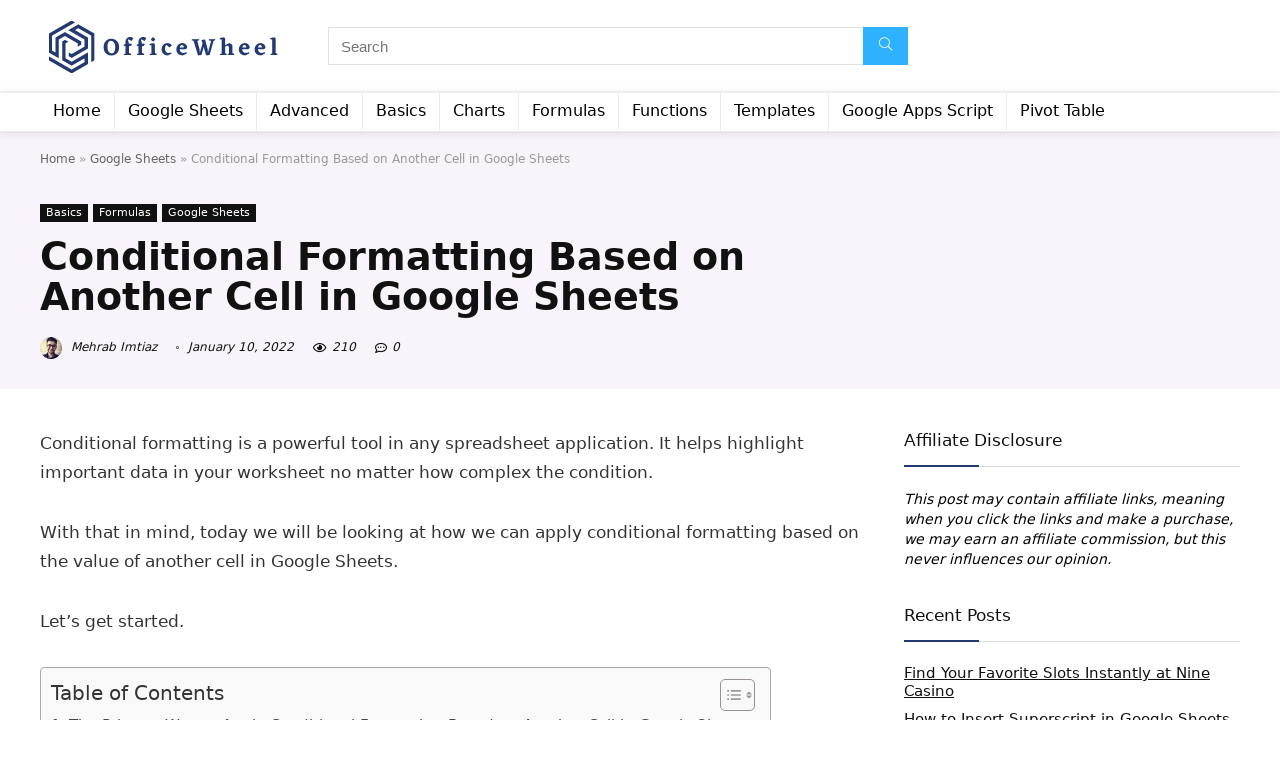

--- FILE ---
content_type: text/html; charset=UTF-8
request_url: https://officewheel.com/conditional-formatting-based-on-another-cell-in-google-sheets/
body_size: 40980
content:
<!DOCTYPE html>
<html lang="en-US">
<head><meta charset="UTF-8" /><script>if(navigator.userAgent.match(/MSIE|Internet Explorer/i)||navigator.userAgent.match(/Trident\/7\..*?rv:11/i)){var href=document.location.href;if(!href.match(/[?&]nowprocket/)){if(href.indexOf("?")==-1){if(href.indexOf("#")==-1){document.location.href=href+"?nowprocket=1"}else{document.location.href=href.replace("#","?nowprocket=1#")}}else{if(href.indexOf("#")==-1){document.location.href=href+"&nowprocket=1"}else{document.location.href=href.replace("#","&nowprocket=1#")}}}}</script><script>(()=>{class RocketLazyLoadScripts{constructor(){this.v="2.0.4",this.userEvents=["keydown","keyup","mousedown","mouseup","mousemove","mouseover","mouseout","touchmove","touchstart","touchend","touchcancel","wheel","click","dblclick","input"],this.attributeEvents=["onblur","onclick","oncontextmenu","ondblclick","onfocus","onmousedown","onmouseenter","onmouseleave","onmousemove","onmouseout","onmouseover","onmouseup","onmousewheel","onscroll","onsubmit"]}async t(){this.i(),this.o(),/iP(ad|hone)/.test(navigator.userAgent)&&this.h(),this.u(),this.l(this),this.m(),this.k(this),this.p(this),this._(),await Promise.all([this.R(),this.L()]),this.lastBreath=Date.now(),this.S(this),this.P(),this.D(),this.O(),this.M(),await this.C(this.delayedScripts.normal),await this.C(this.delayedScripts.defer),await this.C(this.delayedScripts.async),await this.T(),await this.F(),await this.j(),await this.A(),window.dispatchEvent(new Event("rocket-allScriptsLoaded")),this.everythingLoaded=!0,this.lastTouchEnd&&await new Promise(t=>setTimeout(t,500-Date.now()+this.lastTouchEnd)),this.I(),this.H(),this.U(),this.W()}i(){this.CSPIssue=sessionStorage.getItem("rocketCSPIssue"),document.addEventListener("securitypolicyviolation",t=>{this.CSPIssue||"script-src-elem"!==t.violatedDirective||"data"!==t.blockedURI||(this.CSPIssue=!0,sessionStorage.setItem("rocketCSPIssue",!0))},{isRocket:!0})}o(){window.addEventListener("pageshow",t=>{this.persisted=t.persisted,this.realWindowLoadedFired=!0},{isRocket:!0}),window.addEventListener("pagehide",()=>{this.onFirstUserAction=null},{isRocket:!0})}h(){let t;function e(e){t=e}window.addEventListener("touchstart",e,{isRocket:!0}),window.addEventListener("touchend",function i(o){o.changedTouches[0]&&t.changedTouches[0]&&Math.abs(o.changedTouches[0].pageX-t.changedTouches[0].pageX)<10&&Math.abs(o.changedTouches[0].pageY-t.changedTouches[0].pageY)<10&&o.timeStamp-t.timeStamp<200&&(window.removeEventListener("touchstart",e,{isRocket:!0}),window.removeEventListener("touchend",i,{isRocket:!0}),"INPUT"===o.target.tagName&&"text"===o.target.type||(o.target.dispatchEvent(new TouchEvent("touchend",{target:o.target,bubbles:!0})),o.target.dispatchEvent(new MouseEvent("mouseover",{target:o.target,bubbles:!0})),o.target.dispatchEvent(new PointerEvent("click",{target:o.target,bubbles:!0,cancelable:!0,detail:1,clientX:o.changedTouches[0].clientX,clientY:o.changedTouches[0].clientY})),event.preventDefault()))},{isRocket:!0})}q(t){this.userActionTriggered||("mousemove"!==t.type||this.firstMousemoveIgnored?"keyup"===t.type||"mouseover"===t.type||"mouseout"===t.type||(this.userActionTriggered=!0,this.onFirstUserAction&&this.onFirstUserAction()):this.firstMousemoveIgnored=!0),"click"===t.type&&t.preventDefault(),t.stopPropagation(),t.stopImmediatePropagation(),"touchstart"===this.lastEvent&&"touchend"===t.type&&(this.lastTouchEnd=Date.now()),"click"===t.type&&(this.lastTouchEnd=0),this.lastEvent=t.type,t.composedPath&&t.composedPath()[0].getRootNode()instanceof ShadowRoot&&(t.rocketTarget=t.composedPath()[0]),this.savedUserEvents.push(t)}u(){this.savedUserEvents=[],this.userEventHandler=this.q.bind(this),this.userEvents.forEach(t=>window.addEventListener(t,this.userEventHandler,{passive:!1,isRocket:!0})),document.addEventListener("visibilitychange",this.userEventHandler,{isRocket:!0})}U(){this.userEvents.forEach(t=>window.removeEventListener(t,this.userEventHandler,{passive:!1,isRocket:!0})),document.removeEventListener("visibilitychange",this.userEventHandler,{isRocket:!0}),this.savedUserEvents.forEach(t=>{(t.rocketTarget||t.target).dispatchEvent(new window[t.constructor.name](t.type,t))})}m(){const t="return false",e=Array.from(this.attributeEvents,t=>"data-rocket-"+t),i="["+this.attributeEvents.join("],[")+"]",o="[data-rocket-"+this.attributeEvents.join("],[data-rocket-")+"]",s=(e,i,o)=>{o&&o!==t&&(e.setAttribute("data-rocket-"+i,o),e["rocket"+i]=new Function("event",o),e.setAttribute(i,t))};new MutationObserver(t=>{for(const n of t)"attributes"===n.type&&(n.attributeName.startsWith("data-rocket-")||this.everythingLoaded?n.attributeName.startsWith("data-rocket-")&&this.everythingLoaded&&this.N(n.target,n.attributeName.substring(12)):s(n.target,n.attributeName,n.target.getAttribute(n.attributeName))),"childList"===n.type&&n.addedNodes.forEach(t=>{if(t.nodeType===Node.ELEMENT_NODE)if(this.everythingLoaded)for(const i of[t,...t.querySelectorAll(o)])for(const t of i.getAttributeNames())e.includes(t)&&this.N(i,t.substring(12));else for(const e of[t,...t.querySelectorAll(i)])for(const t of e.getAttributeNames())this.attributeEvents.includes(t)&&s(e,t,e.getAttribute(t))})}).observe(document,{subtree:!0,childList:!0,attributeFilter:[...this.attributeEvents,...e]})}I(){this.attributeEvents.forEach(t=>{document.querySelectorAll("[data-rocket-"+t+"]").forEach(e=>{this.N(e,t)})})}N(t,e){const i=t.getAttribute("data-rocket-"+e);i&&(t.setAttribute(e,i),t.removeAttribute("data-rocket-"+e))}k(t){Object.defineProperty(HTMLElement.prototype,"onclick",{get(){return this.rocketonclick||null},set(e){this.rocketonclick=e,this.setAttribute(t.everythingLoaded?"onclick":"data-rocket-onclick","this.rocketonclick(event)")}})}S(t){function e(e,i){let o=e[i];e[i]=null,Object.defineProperty(e,i,{get:()=>o,set(s){t.everythingLoaded?o=s:e["rocket"+i]=o=s}})}e(document,"onreadystatechange"),e(window,"onload"),e(window,"onpageshow");try{Object.defineProperty(document,"readyState",{get:()=>t.rocketReadyState,set(e){t.rocketReadyState=e},configurable:!0}),document.readyState="loading"}catch(t){console.log("WPRocket DJE readyState conflict, bypassing")}}l(t){this.originalAddEventListener=EventTarget.prototype.addEventListener,this.originalRemoveEventListener=EventTarget.prototype.removeEventListener,this.savedEventListeners=[],EventTarget.prototype.addEventListener=function(e,i,o){o&&o.isRocket||!t.B(e,this)&&!t.userEvents.includes(e)||t.B(e,this)&&!t.userActionTriggered||e.startsWith("rocket-")||t.everythingLoaded?t.originalAddEventListener.call(this,e,i,o):(t.savedEventListeners.push({target:this,remove:!1,type:e,func:i,options:o}),"mouseenter"!==e&&"mouseleave"!==e||t.originalAddEventListener.call(this,e,t.savedUserEvents.push,o))},EventTarget.prototype.removeEventListener=function(e,i,o){o&&o.isRocket||!t.B(e,this)&&!t.userEvents.includes(e)||t.B(e,this)&&!t.userActionTriggered||e.startsWith("rocket-")||t.everythingLoaded?t.originalRemoveEventListener.call(this,e,i,o):t.savedEventListeners.push({target:this,remove:!0,type:e,func:i,options:o})}}J(t,e){this.savedEventListeners=this.savedEventListeners.filter(i=>{let o=i.type,s=i.target||window;return e!==o||t!==s||(this.B(o,s)&&(i.type="rocket-"+o),this.$(i),!1)})}H(){EventTarget.prototype.addEventListener=this.originalAddEventListener,EventTarget.prototype.removeEventListener=this.originalRemoveEventListener,this.savedEventListeners.forEach(t=>this.$(t))}$(t){t.remove?this.originalRemoveEventListener.call(t.target,t.type,t.func,t.options):this.originalAddEventListener.call(t.target,t.type,t.func,t.options)}p(t){let e;function i(e){return t.everythingLoaded?e:e.split(" ").map(t=>"load"===t||t.startsWith("load.")?"rocket-jquery-load":t).join(" ")}function o(o){function s(e){const s=o.fn[e];o.fn[e]=o.fn.init.prototype[e]=function(){return this[0]===window&&t.userActionTriggered&&("string"==typeof arguments[0]||arguments[0]instanceof String?arguments[0]=i(arguments[0]):"object"==typeof arguments[0]&&Object.keys(arguments[0]).forEach(t=>{const e=arguments[0][t];delete arguments[0][t],arguments[0][i(t)]=e})),s.apply(this,arguments),this}}if(o&&o.fn&&!t.allJQueries.includes(o)){const e={DOMContentLoaded:[],"rocket-DOMContentLoaded":[]};for(const t in e)document.addEventListener(t,()=>{e[t].forEach(t=>t())},{isRocket:!0});o.fn.ready=o.fn.init.prototype.ready=function(i){function s(){parseInt(o.fn.jquery)>2?setTimeout(()=>i.bind(document)(o)):i.bind(document)(o)}return"function"==typeof i&&(t.realDomReadyFired?!t.userActionTriggered||t.fauxDomReadyFired?s():e["rocket-DOMContentLoaded"].push(s):e.DOMContentLoaded.push(s)),o([])},s("on"),s("one"),s("off"),t.allJQueries.push(o)}e=o}t.allJQueries=[],o(window.jQuery),Object.defineProperty(window,"jQuery",{get:()=>e,set(t){o(t)}})}P(){const t=new Map;document.write=document.writeln=function(e){const i=document.currentScript,o=document.createRange(),s=i.parentElement;let n=t.get(i);void 0===n&&(n=i.nextSibling,t.set(i,n));const c=document.createDocumentFragment();o.setStart(c,0),c.appendChild(o.createContextualFragment(e)),s.insertBefore(c,n)}}async R(){return new Promise(t=>{this.userActionTriggered?t():this.onFirstUserAction=t})}async L(){return new Promise(t=>{document.addEventListener("DOMContentLoaded",()=>{this.realDomReadyFired=!0,t()},{isRocket:!0})})}async j(){return this.realWindowLoadedFired?Promise.resolve():new Promise(t=>{window.addEventListener("load",t,{isRocket:!0})})}M(){this.pendingScripts=[];this.scriptsMutationObserver=new MutationObserver(t=>{for(const e of t)e.addedNodes.forEach(t=>{"SCRIPT"!==t.tagName||t.noModule||t.isWPRocket||this.pendingScripts.push({script:t,promise:new Promise(e=>{const i=()=>{const i=this.pendingScripts.findIndex(e=>e.script===t);i>=0&&this.pendingScripts.splice(i,1),e()};t.addEventListener("load",i,{isRocket:!0}),t.addEventListener("error",i,{isRocket:!0}),setTimeout(i,1e3)})})})}),this.scriptsMutationObserver.observe(document,{childList:!0,subtree:!0})}async F(){await this.X(),this.pendingScripts.length?(await this.pendingScripts[0].promise,await this.F()):this.scriptsMutationObserver.disconnect()}D(){this.delayedScripts={normal:[],async:[],defer:[]},document.querySelectorAll("script[type$=rocketlazyloadscript]").forEach(t=>{t.hasAttribute("data-rocket-src")?t.hasAttribute("async")&&!1!==t.async?this.delayedScripts.async.push(t):t.hasAttribute("defer")&&!1!==t.defer||"module"===t.getAttribute("data-rocket-type")?this.delayedScripts.defer.push(t):this.delayedScripts.normal.push(t):this.delayedScripts.normal.push(t)})}async _(){await this.L();let t=[];document.querySelectorAll("script[type$=rocketlazyloadscript][data-rocket-src]").forEach(e=>{let i=e.getAttribute("data-rocket-src");if(i&&!i.startsWith("data:")){i.startsWith("//")&&(i=location.protocol+i);try{const o=new URL(i).origin;o!==location.origin&&t.push({src:o,crossOrigin:e.crossOrigin||"module"===e.getAttribute("data-rocket-type")})}catch(t){}}}),t=[...new Map(t.map(t=>[JSON.stringify(t),t])).values()],this.Y(t,"preconnect")}async G(t){if(await this.K(),!0!==t.noModule||!("noModule"in HTMLScriptElement.prototype))return new Promise(e=>{let i;function o(){(i||t).setAttribute("data-rocket-status","executed"),e()}try{if(navigator.userAgent.includes("Firefox/")||""===navigator.vendor||this.CSPIssue)i=document.createElement("script"),[...t.attributes].forEach(t=>{let e=t.nodeName;"type"!==e&&("data-rocket-type"===e&&(e="type"),"data-rocket-src"===e&&(e="src"),i.setAttribute(e,t.nodeValue))}),t.text&&(i.text=t.text),t.nonce&&(i.nonce=t.nonce),i.hasAttribute("src")?(i.addEventListener("load",o,{isRocket:!0}),i.addEventListener("error",()=>{i.setAttribute("data-rocket-status","failed-network"),e()},{isRocket:!0}),setTimeout(()=>{i.isConnected||e()},1)):(i.text=t.text,o()),i.isWPRocket=!0,t.parentNode.replaceChild(i,t);else{const i=t.getAttribute("data-rocket-type"),s=t.getAttribute("data-rocket-src");i?(t.type=i,t.removeAttribute("data-rocket-type")):t.removeAttribute("type"),t.addEventListener("load",o,{isRocket:!0}),t.addEventListener("error",i=>{this.CSPIssue&&i.target.src.startsWith("data:")?(console.log("WPRocket: CSP fallback activated"),t.removeAttribute("src"),this.G(t).then(e)):(t.setAttribute("data-rocket-status","failed-network"),e())},{isRocket:!0}),s?(t.fetchPriority="high",t.removeAttribute("data-rocket-src"),t.src=s):t.src="data:text/javascript;base64,"+window.btoa(unescape(encodeURIComponent(t.text)))}}catch(i){t.setAttribute("data-rocket-status","failed-transform"),e()}});t.setAttribute("data-rocket-status","skipped")}async C(t){const e=t.shift();return e?(e.isConnected&&await this.G(e),this.C(t)):Promise.resolve()}O(){this.Y([...this.delayedScripts.normal,...this.delayedScripts.defer,...this.delayedScripts.async],"preload")}Y(t,e){this.trash=this.trash||[];let i=!0;var o=document.createDocumentFragment();t.forEach(t=>{const s=t.getAttribute&&t.getAttribute("data-rocket-src")||t.src;if(s&&!s.startsWith("data:")){const n=document.createElement("link");n.href=s,n.rel=e,"preconnect"!==e&&(n.as="script",n.fetchPriority=i?"high":"low"),t.getAttribute&&"module"===t.getAttribute("data-rocket-type")&&(n.crossOrigin=!0),t.crossOrigin&&(n.crossOrigin=t.crossOrigin),t.integrity&&(n.integrity=t.integrity),t.nonce&&(n.nonce=t.nonce),o.appendChild(n),this.trash.push(n),i=!1}}),document.head.appendChild(o)}W(){this.trash.forEach(t=>t.remove())}async T(){try{document.readyState="interactive"}catch(t){}this.fauxDomReadyFired=!0;try{await this.K(),this.J(document,"readystatechange"),document.dispatchEvent(new Event("rocket-readystatechange")),await this.K(),document.rocketonreadystatechange&&document.rocketonreadystatechange(),await this.K(),this.J(document,"DOMContentLoaded"),document.dispatchEvent(new Event("rocket-DOMContentLoaded")),await this.K(),this.J(window,"DOMContentLoaded"),window.dispatchEvent(new Event("rocket-DOMContentLoaded"))}catch(t){console.error(t)}}async A(){try{document.readyState="complete"}catch(t){}try{await this.K(),this.J(document,"readystatechange"),document.dispatchEvent(new Event("rocket-readystatechange")),await this.K(),document.rocketonreadystatechange&&document.rocketonreadystatechange(),await this.K(),this.J(window,"load"),window.dispatchEvent(new Event("rocket-load")),await this.K(),window.rocketonload&&window.rocketonload(),await this.K(),this.allJQueries.forEach(t=>t(window).trigger("rocket-jquery-load")),await this.K(),this.J(window,"pageshow");const t=new Event("rocket-pageshow");t.persisted=this.persisted,window.dispatchEvent(t),await this.K(),window.rocketonpageshow&&window.rocketonpageshow({persisted:this.persisted})}catch(t){console.error(t)}}async K(){Date.now()-this.lastBreath>45&&(await this.X(),this.lastBreath=Date.now())}async X(){return document.hidden?new Promise(t=>setTimeout(t)):new Promise(t=>requestAnimationFrame(t))}B(t,e){return e===document&&"readystatechange"===t||(e===document&&"DOMContentLoaded"===t||(e===window&&"DOMContentLoaded"===t||(e===window&&"load"===t||e===window&&"pageshow"===t)))}static run(){(new RocketLazyLoadScripts).t()}}RocketLazyLoadScripts.run()})();</script>

<meta name="viewport" content="width=device-width, initial-scale=1.0" />
<!-- feeds & pingback -->
<link rel="profile" href="https://gmpg.org/xfn/11" />
<link rel="pingback" href="https://officewheel.com/xmlrpc.php" />
<meta name='robots' content='index, follow, max-image-preview:large, max-snippet:-1, max-video-preview:-1' />

	<!-- This site is optimized with the Yoast SEO plugin v26.6 - https://yoast.com/wordpress/plugins/seo/ -->
	<title>Conditional Formatting Based on Another Cell in Google Sheets - OfficeWheel</title>
<link data-rocket-prefetch href="https://scripts.scriptwrapper.com" rel="dns-prefetch">
<style id="wpr-usedcss">img:is([sizes=auto i],[sizes^="auto," i]){contain-intrinsic-size:3000px 1500px}img.emoji{display:inline!important;border:none!important;box-shadow:none!important;height:1em!important;width:1em!important;margin:0 .07em!important;vertical-align:-.1em!important;background:0 0!important;padding:0!important}:where(.wp-block-button__link){border-radius:9999px;box-shadow:none;padding:calc(.667em + 2px) calc(1.333em + 2px);text-decoration:none}:root :where(.wp-block-button .wp-block-button__link.is-style-outline),:root :where(.wp-block-button.is-style-outline>.wp-block-button__link){border:2px solid;padding:.667em 1.333em}:root :where(.wp-block-button .wp-block-button__link.is-style-outline:not(.has-text-color)),:root :where(.wp-block-button.is-style-outline>.wp-block-button__link:not(.has-text-color)){color:currentColor}:root :where(.wp-block-button .wp-block-button__link.is-style-outline:not(.has-background)),:root :where(.wp-block-button.is-style-outline>.wp-block-button__link:not(.has-background)){background-color:initial;background-image:none}:where(.wp-block-calendar table:not(.has-background) th){background:#ddd}:where(.wp-block-columns){margin-bottom:1.75em}:where(.wp-block-columns.has-background){padding:1.25em 2.375em}:where(.wp-block-post-comments input[type=submit]){border:none}:where(.wp-block-cover-image:not(.has-text-color)),:where(.wp-block-cover:not(.has-text-color)){color:#fff}:where(.wp-block-cover-image.is-light:not(.has-text-color)),:where(.wp-block-cover.is-light:not(.has-text-color)){color:#000}:root :where(.wp-block-cover h1:not(.has-text-color)),:root :where(.wp-block-cover h2:not(.has-text-color)),:root :where(.wp-block-cover h3:not(.has-text-color)),:root :where(.wp-block-cover h4:not(.has-text-color)),:root :where(.wp-block-cover h5:not(.has-text-color)),:root :where(.wp-block-cover h6:not(.has-text-color)),:root :where(.wp-block-cover p:not(.has-text-color)){color:inherit}.wp-block-embed__wrapper{position:relative}:where(.wp-block-file){margin-bottom:1.5em}:where(.wp-block-file__button){border-radius:2em;display:inline-block;padding:.5em 1em}:where(.wp-block-file__button):is(a):active,:where(.wp-block-file__button):is(a):focus,:where(.wp-block-file__button):is(a):hover,:where(.wp-block-file__button):is(a):visited{box-shadow:none;color:#fff;opacity:.85;text-decoration:none}.wp-block-group{box-sizing:border-box}:where(.wp-block-group.wp-block-group-is-layout-constrained){position:relative}:root :where(.wp-block-image.is-style-rounded img,.wp-block-image .is-style-rounded img){border-radius:9999px}:where(.wp-block-latest-comments:not([style*=line-height] .wp-block-latest-comments__comment)){line-height:1.1}:where(.wp-block-latest-comments:not([style*=line-height] .wp-block-latest-comments__comment-excerpt p)){line-height:1.8}:root :where(.wp-block-latest-posts.is-grid){padding:0}:root :where(.wp-block-latest-posts.wp-block-latest-posts__list){padding-left:0}ol,ul{box-sizing:border-box}:root :where(.wp-block-list.has-background){padding:1.25em 2.375em}:where(.wp-block-navigation.has-background .wp-block-navigation-item a:not(.wp-element-button)),:where(.wp-block-navigation.has-background .wp-block-navigation-submenu a:not(.wp-element-button)){padding:.5em 1em}:where(.wp-block-navigation .wp-block-navigation__submenu-container .wp-block-navigation-item a:not(.wp-element-button)),:where(.wp-block-navigation .wp-block-navigation__submenu-container .wp-block-navigation-submenu a:not(.wp-element-button)),:where(.wp-block-navigation .wp-block-navigation__submenu-container .wp-block-navigation-submenu button.wp-block-navigation-item__content),:where(.wp-block-navigation .wp-block-navigation__submenu-container .wp-block-pages-list__item button.wp-block-navigation-item__content){padding:.5em 1em}:root :where(p.has-background){padding:1.25em 2.375em}:where(p.has-text-color:not(.has-link-color)) a{color:inherit}:where(.wp-block-post-comments-form) input:not([type=submit]),:where(.wp-block-post-comments-form) textarea{border:1px solid #949494;font-family:inherit;font-size:1em}:where(.wp-block-post-comments-form) input:where(:not([type=submit]):not([type=checkbox])),:where(.wp-block-post-comments-form) textarea{padding:calc(.667em + 2px)}:where(.wp-block-post-excerpt){box-sizing:border-box;margin-bottom:var(--wp--style--block-gap);margin-top:var(--wp--style--block-gap)}:where(.wp-block-preformatted.has-background){padding:1.25em 2.375em}:where(.wp-block-search__button){border:1px solid #ccc;padding:6px 10px}:where(.wp-block-search__input){font-family:inherit;font-size:inherit;font-style:inherit;font-weight:inherit;letter-spacing:inherit;line-height:inherit;text-transform:inherit}:where(.wp-block-search__button-inside .wp-block-search__inside-wrapper){border:1px solid #949494;box-sizing:border-box;padding:4px}:where(.wp-block-search__button-inside .wp-block-search__inside-wrapper) .wp-block-search__input{border:none;border-radius:0;padding:0 4px}:where(.wp-block-search__button-inside .wp-block-search__inside-wrapper) .wp-block-search__input:focus{outline:0}:where(.wp-block-search__button-inside .wp-block-search__inside-wrapper) :where(.wp-block-search__button){padding:4px 8px}:root :where(.wp-block-separator.is-style-dots){height:auto;line-height:1;text-align:center}:root :where(.wp-block-separator.is-style-dots):before{color:currentColor;content:"···";font-family:serif;font-size:1.5em;letter-spacing:2em;padding-left:2em}:root :where(.wp-block-site-logo.is-style-rounded){border-radius:9999px}:where(.wp-block-social-links:not(.is-style-logos-only)) .wp-social-link{background-color:#f0f0f0;color:#444}:where(.wp-block-social-links:not(.is-style-logos-only)) .wp-social-link-amazon{background-color:#f90;color:#fff}:where(.wp-block-social-links:not(.is-style-logos-only)) .wp-social-link-bandcamp{background-color:#1ea0c3;color:#fff}:where(.wp-block-social-links:not(.is-style-logos-only)) .wp-social-link-behance{background-color:#0757fe;color:#fff}:where(.wp-block-social-links:not(.is-style-logos-only)) .wp-social-link-bluesky{background-color:#0a7aff;color:#fff}:where(.wp-block-social-links:not(.is-style-logos-only)) .wp-social-link-codepen{background-color:#1e1f26;color:#fff}:where(.wp-block-social-links:not(.is-style-logos-only)) .wp-social-link-deviantart{background-color:#02e49b;color:#fff}:where(.wp-block-social-links:not(.is-style-logos-only)) .wp-social-link-discord{background-color:#5865f2;color:#fff}:where(.wp-block-social-links:not(.is-style-logos-only)) .wp-social-link-dribbble{background-color:#e94c89;color:#fff}:where(.wp-block-social-links:not(.is-style-logos-only)) .wp-social-link-dropbox{background-color:#4280ff;color:#fff}:where(.wp-block-social-links:not(.is-style-logos-only)) .wp-social-link-etsy{background-color:#f45800;color:#fff}:where(.wp-block-social-links:not(.is-style-logos-only)) .wp-social-link-facebook{background-color:#0866ff;color:#fff}:where(.wp-block-social-links:not(.is-style-logos-only)) .wp-social-link-fivehundredpx{background-color:#000;color:#fff}:where(.wp-block-social-links:not(.is-style-logos-only)) .wp-social-link-flickr{background-color:#0461dd;color:#fff}:where(.wp-block-social-links:not(.is-style-logos-only)) .wp-social-link-foursquare{background-color:#e65678;color:#fff}:where(.wp-block-social-links:not(.is-style-logos-only)) .wp-social-link-github{background-color:#24292d;color:#fff}:where(.wp-block-social-links:not(.is-style-logos-only)) .wp-social-link-goodreads{background-color:#eceadd;color:#382110}:where(.wp-block-social-links:not(.is-style-logos-only)) .wp-social-link-google{background-color:#ea4434;color:#fff}:where(.wp-block-social-links:not(.is-style-logos-only)) .wp-social-link-gravatar{background-color:#1d4fc4;color:#fff}:where(.wp-block-social-links:not(.is-style-logos-only)) .wp-social-link-instagram{background-color:#f00075;color:#fff}:where(.wp-block-social-links:not(.is-style-logos-only)) .wp-social-link-lastfm{background-color:#e21b24;color:#fff}:where(.wp-block-social-links:not(.is-style-logos-only)) .wp-social-link-linkedin{background-color:#0d66c2;color:#fff}:where(.wp-block-social-links:not(.is-style-logos-only)) .wp-social-link-mastodon{background-color:#3288d4;color:#fff}:where(.wp-block-social-links:not(.is-style-logos-only)) .wp-social-link-medium{background-color:#000;color:#fff}:where(.wp-block-social-links:not(.is-style-logos-only)) .wp-social-link-meetup{background-color:#f6405f;color:#fff}:where(.wp-block-social-links:not(.is-style-logos-only)) .wp-social-link-patreon{background-color:#000;color:#fff}:where(.wp-block-social-links:not(.is-style-logos-only)) .wp-social-link-pinterest{background-color:#e60122;color:#fff}:where(.wp-block-social-links:not(.is-style-logos-only)) .wp-social-link-pocket{background-color:#ef4155;color:#fff}:where(.wp-block-social-links:not(.is-style-logos-only)) .wp-social-link-reddit{background-color:#ff4500;color:#fff}:where(.wp-block-social-links:not(.is-style-logos-only)) .wp-social-link-skype{background-color:#0478d7;color:#fff}:where(.wp-block-social-links:not(.is-style-logos-only)) .wp-social-link-snapchat{background-color:#fefc00;color:#fff;stroke:#000}:where(.wp-block-social-links:not(.is-style-logos-only)) .wp-social-link-soundcloud{background-color:#ff5600;color:#fff}:where(.wp-block-social-links:not(.is-style-logos-only)) .wp-social-link-spotify{background-color:#1bd760;color:#fff}:where(.wp-block-social-links:not(.is-style-logos-only)) .wp-social-link-telegram{background-color:#2aabee;color:#fff}:where(.wp-block-social-links:not(.is-style-logos-only)) .wp-social-link-threads{background-color:#000;color:#fff}:where(.wp-block-social-links:not(.is-style-logos-only)) .wp-social-link-tiktok{background-color:#000;color:#fff}:where(.wp-block-social-links:not(.is-style-logos-only)) .wp-social-link-tumblr{background-color:#011835;color:#fff}:where(.wp-block-social-links:not(.is-style-logos-only)) .wp-social-link-twitch{background-color:#6440a4;color:#fff}:where(.wp-block-social-links:not(.is-style-logos-only)) .wp-social-link-twitter{background-color:#1da1f2;color:#fff}:where(.wp-block-social-links:not(.is-style-logos-only)) .wp-social-link-vimeo{background-color:#1eb7ea;color:#fff}:where(.wp-block-social-links:not(.is-style-logos-only)) .wp-social-link-vk{background-color:#4680c2;color:#fff}:where(.wp-block-social-links:not(.is-style-logos-only)) .wp-social-link-wordpress{background-color:#3499cd;color:#fff}:where(.wp-block-social-links:not(.is-style-logos-only)) .wp-social-link-whatsapp{background-color:#25d366;color:#fff}:where(.wp-block-social-links:not(.is-style-logos-only)) .wp-social-link-x{background-color:#000;color:#fff}:where(.wp-block-social-links:not(.is-style-logos-only)) .wp-social-link-yelp{background-color:#d32422;color:#fff}:where(.wp-block-social-links:not(.is-style-logos-only)) .wp-social-link-youtube{background-color:red;color:#fff}:where(.wp-block-social-links.is-style-logos-only) .wp-social-link{background:0 0}:where(.wp-block-social-links.is-style-logos-only) .wp-social-link svg{height:1.25em;width:1.25em}:where(.wp-block-social-links.is-style-logos-only) .wp-social-link-amazon{color:#f90}:where(.wp-block-social-links.is-style-logos-only) .wp-social-link-bandcamp{color:#1ea0c3}:where(.wp-block-social-links.is-style-logos-only) .wp-social-link-behance{color:#0757fe}:where(.wp-block-social-links.is-style-logos-only) .wp-social-link-bluesky{color:#0a7aff}:where(.wp-block-social-links.is-style-logos-only) .wp-social-link-codepen{color:#1e1f26}:where(.wp-block-social-links.is-style-logos-only) .wp-social-link-deviantart{color:#02e49b}:where(.wp-block-social-links.is-style-logos-only) .wp-social-link-discord{color:#5865f2}:where(.wp-block-social-links.is-style-logos-only) .wp-social-link-dribbble{color:#e94c89}:where(.wp-block-social-links.is-style-logos-only) .wp-social-link-dropbox{color:#4280ff}:where(.wp-block-social-links.is-style-logos-only) .wp-social-link-etsy{color:#f45800}:where(.wp-block-social-links.is-style-logos-only) .wp-social-link-facebook{color:#0866ff}:where(.wp-block-social-links.is-style-logos-only) .wp-social-link-fivehundredpx{color:#000}:where(.wp-block-social-links.is-style-logos-only) .wp-social-link-flickr{color:#0461dd}:where(.wp-block-social-links.is-style-logos-only) .wp-social-link-foursquare{color:#e65678}:where(.wp-block-social-links.is-style-logos-only) .wp-social-link-github{color:#24292d}:where(.wp-block-social-links.is-style-logos-only) .wp-social-link-goodreads{color:#382110}:where(.wp-block-social-links.is-style-logos-only) .wp-social-link-google{color:#ea4434}:where(.wp-block-social-links.is-style-logos-only) .wp-social-link-gravatar{color:#1d4fc4}:where(.wp-block-social-links.is-style-logos-only) .wp-social-link-instagram{color:#f00075}:where(.wp-block-social-links.is-style-logos-only) .wp-social-link-lastfm{color:#e21b24}:where(.wp-block-social-links.is-style-logos-only) .wp-social-link-linkedin{color:#0d66c2}:where(.wp-block-social-links.is-style-logos-only) .wp-social-link-mastodon{color:#3288d4}:where(.wp-block-social-links.is-style-logos-only) .wp-social-link-medium{color:#000}:where(.wp-block-social-links.is-style-logos-only) .wp-social-link-meetup{color:#f6405f}:where(.wp-block-social-links.is-style-logos-only) .wp-social-link-patreon{color:#000}:where(.wp-block-social-links.is-style-logos-only) .wp-social-link-pinterest{color:#e60122}:where(.wp-block-social-links.is-style-logos-only) .wp-social-link-pocket{color:#ef4155}:where(.wp-block-social-links.is-style-logos-only) .wp-social-link-reddit{color:#ff4500}:where(.wp-block-social-links.is-style-logos-only) .wp-social-link-skype{color:#0478d7}:where(.wp-block-social-links.is-style-logos-only) .wp-social-link-snapchat{color:#fff;stroke:#000}:where(.wp-block-social-links.is-style-logos-only) .wp-social-link-soundcloud{color:#ff5600}:where(.wp-block-social-links.is-style-logos-only) .wp-social-link-spotify{color:#1bd760}:where(.wp-block-social-links.is-style-logos-only) .wp-social-link-telegram{color:#2aabee}:where(.wp-block-social-links.is-style-logos-only) .wp-social-link-threads{color:#000}:where(.wp-block-social-links.is-style-logos-only) .wp-social-link-tiktok{color:#000}:where(.wp-block-social-links.is-style-logos-only) .wp-social-link-tumblr{color:#011835}:where(.wp-block-social-links.is-style-logos-only) .wp-social-link-twitch{color:#6440a4}:where(.wp-block-social-links.is-style-logos-only) .wp-social-link-twitter{color:#1da1f2}:where(.wp-block-social-links.is-style-logos-only) .wp-social-link-vimeo{color:#1eb7ea}:where(.wp-block-social-links.is-style-logos-only) .wp-social-link-vk{color:#4680c2}:where(.wp-block-social-links.is-style-logos-only) .wp-social-link-whatsapp{color:#25d366}:where(.wp-block-social-links.is-style-logos-only) .wp-social-link-wordpress{color:#3499cd}:where(.wp-block-social-links.is-style-logos-only) .wp-social-link-x{color:#000}:where(.wp-block-social-links.is-style-logos-only) .wp-social-link-yelp{color:#d32422}:where(.wp-block-social-links.is-style-logos-only) .wp-social-link-youtube{color:red}:root :where(.wp-block-social-links .wp-social-link a){padding:.25em}:root :where(.wp-block-social-links.is-style-logos-only .wp-social-link a){padding:0}:root :where(.wp-block-social-links.is-style-pill-shape .wp-social-link a){padding-left:.6666666667em;padding-right:.6666666667em}:root :where(.wp-block-tag-cloud.is-style-outline){display:flex;flex-wrap:wrap;gap:1ch}:root :where(.wp-block-tag-cloud.is-style-outline a){border:1px solid;font-size:unset!important;margin-right:0;padding:1ch 2ch;text-decoration:none!important}:root :where(.wp-block-table-of-contents){box-sizing:border-box}:where(.wp-block-term-description){box-sizing:border-box;margin-bottom:var(--wp--style--block-gap);margin-top:var(--wp--style--block-gap)}:where(pre.wp-block-verse){font-family:inherit}:root{--wp--preset--font-size--normal:16px;--wp--preset--font-size--huge:42px}html :where(.has-border-color){border-style:solid}html :where([style*=border-top-color]){border-top-style:solid}html :where([style*=border-right-color]){border-right-style:solid}html :where([style*=border-bottom-color]){border-bottom-style:solid}html :where([style*=border-left-color]){border-left-style:solid}html :where([style*=border-width]){border-style:solid}html :where([style*=border-top-width]){border-top-style:solid}html :where([style*=border-right-width]){border-right-style:solid}html :where([style*=border-bottom-width]){border-bottom-style:solid}html :where([style*=border-left-width]){border-left-style:solid}html :where(img[class*=wp-image-]){height:auto;max-width:100%}:where(figure){margin:0 0 1em}html :where(.is-position-sticky){--wp-admin--admin-bar--position-offset:var(--wp-admin--admin-bar--height,0px)}@media screen and (max-width:600px){html :where(.is-position-sticky){--wp-admin--admin-bar--position-offset:0px}}#ez-toc-container{background:#f9f9f9;border:1px solid #aaa;border-radius:4px;-webkit-box-shadow:0 1px 1px rgba(0,0,0,.05);box-shadow:0 1px 1px rgba(0,0,0,.05);display:table;margin-bottom:1em;padding:10px 20px 10px 10px;position:relative;width:auto}div.ez-toc-widget-container{padding:0;position:relative}div.ez-toc-widget-container ul{display:block}div.ez-toc-widget-container li{border:none;padding:0}div.ez-toc-widget-container ul.ez-toc-list{padding:10px}#ez-toc-container ul ul{margin-left:1.5em}#ez-toc-container li,#ez-toc-container ul{margin:0;padding:0}#ez-toc-container li,#ez-toc-container ul,#ez-toc-container ul li,div.ez-toc-widget-container,div.ez-toc-widget-container li{background:0 0;list-style:none;line-height:1.6;margin:0;overflow:hidden;z-index:1}#ez-toc-container .ez-toc-title{text-align:left;line-height:1.45;margin:0;padding:0}.ez-toc-title-container{display:table;width:100%}.ez-toc-title,.ez-toc-title-toggle{display:inline;text-align:left;vertical-align:middle}#ez-toc-container div.ez-toc-title-container+ul.ez-toc-list{margin-top:1em}#ez-toc-container a{color:#444;box-shadow:none;text-decoration:none;text-shadow:none;display:inline-flex;align-items:stretch;flex-wrap:nowrap}#ez-toc-container a:visited{color:#9f9f9f}#ez-toc-container a:hover{text-decoration:underline}#ez-toc-container a.ez-toc-toggle{display:flex;align-items:center}.ez-toc-widget-container ul.ez-toc-list li:before{content:" ";position:absolute;left:0;right:0;height:30px;line-height:30px;z-index:-1}.ez-toc-widget-container ul.ez-toc-list li.active{background-color:#ededed}.ez-toc-widget-container li.active>a{font-weight:900}.ez-toc-btn{display:inline-block;padding:6px 12px;margin-bottom:0;font-size:14px;font-weight:400;line-height:1.428571429;text-align:center;white-space:nowrap;vertical-align:middle;cursor:pointer;background-image:none;border:1px solid transparent;border-radius:4px;-webkit-user-select:none;-moz-user-select:none;-ms-user-select:none;-o-user-select:none;user-select:none}.ez-toc-btn:focus{outline:#333 dotted thin;outline:-webkit-focus-ring-color auto 5px;outline-offset:-2px}.ez-toc-btn:focus,.ez-toc-btn:hover{color:#333;text-decoration:none}.ez-toc-btn.active,.ez-toc-btn:active{background-image:none;outline:0;-webkit-box-shadow:inset 0 3px 5px rgba(0,0,0,.125);box-shadow:inset 0 3px 5px rgba(0,0,0,.125)}.ez-toc-btn-default{color:#333;background-color:#fff}.ez-toc-btn-default.active,.ez-toc-btn-default:active,.ez-toc-btn-default:focus,.ez-toc-btn-default:hover{color:#333;background-color:#ebebeb;border-color:#adadad}.ez-toc-btn-default.active,.ez-toc-btn-default:active{background-image:none}.ez-toc-btn-xs{padding:5px 10px;font-size:12px;line-height:1.5;border-radius:3px}.ez-toc-btn-xs{padding:1px 5px}.ez-toc-btn-default{text-shadow:0 -1px 0 rgba(0,0,0,.2);-webkit-box-shadow:inset 0 1px 0 hsla(0,0%,100%,.15),0 1px 1px rgba(0,0,0,.075);box-shadow:inset 0 1px 0 hsla(0,0%,100%,.15),0 1px 1px rgba(0,0,0,.075)}.ez-toc-btn-default:active{-webkit-box-shadow:inset 0 3px 5px rgba(0,0,0,.125);box-shadow:inset 0 3px 5px rgba(0,0,0,.125)}.ez-toc-btn:active{background-image:none}.ez-toc-btn-default{text-shadow:0 1px 0 #fff;background-image:-webkit-gradient(linear,left 0,left 100%,from(#fff),to(#e0e0e0));background-image:-webkit-linear-gradient(top,#fff,#e0e0e0);background-image:-moz-linear-gradient(top,#fff 0,#e0e0e0 100%);background-image:linear-gradient(180deg,#fff 0,#e0e0e0);background-repeat:repeat-x;border-color:#ccc}.ez-toc-btn-default:focus,.ez-toc-btn-default:hover{background-color:#e0e0e0;background-position:0 -15px}.ez-toc-btn-default.active,.ez-toc-btn-default:active{background-color:#e0e0e0;border-color:#dbdbdb}.ez-toc-pull-right{float:right!important;margin-left:10px}#ez-toc-container input{position:absolute;left:-999em}#ez-toc-container input[type=checkbox]:checked+nav,#ez-toc-widget-container input[type=checkbox]:checked+nav{opacity:0;max-height:0;border:none;display:none}#ez-toc-container label{position:relative;cursor:pointer;display:initial}#ez-toc-container .ez-toc-js-icon-con{display:initial}#ez-toc-container .ez-toc-js-icon-con,#ez-toc-container .ez-toc-toggle label{float:right;position:relative;font-size:16px;padding:0;border:1px solid #999191;border-radius:5px;cursor:pointer;left:10px;width:35px}div#ez-toc-container .ez-toc-title{display:initial}#ez-toc-container a.ez-toc-toggle{color:#444;background:inherit;border:inherit}.ez-toc-toggle #item{position:absolute;left:-999em}.ez-toc-widget-container ul li a{padding-left:10px;display:inline-flex;align-items:stretch;flex-wrap:nowrap}.ez-toc-widget-container ul.ez-toc-list li{height:auto!important}.ez-toc-icon-toggle-span{display:flex;align-items:center;width:35px;height:30px;justify-content:center;direction:ltr}#ez-toc-container .eztoc-toggle-hide-by-default{display:none}.eztoc-hide{display:none}.ez-toc-list.ez-toc-columns-optimized{column-fill:balance;orphans:2;widows:2}.ez-toc-list.ez-toc-columns-optimized>li{display:block;break-inside:avoid;page-break-inside:avoid}div#ez-toc-container .ez-toc-title{font-size:120%}div#ez-toc-container .ez-toc-title{font-weight:500}div#ez-toc-container ul li,div#ez-toc-container ul li a{font-size:95%}div#ez-toc-container ul li,div#ez-toc-container ul li a{font-weight:500}div#ez-toc-container nav ul ul li{font-size:90%}.ez-toc-box-title{font-weight:700;margin-bottom:10px;text-align:center;text-transform:uppercase;letter-spacing:1px;color:#666;padding-bottom:5px;position:absolute;top:-4%;left:5%;background-color:inherit;transition:top .3s ease}.ez-toc-box-title.toc-closed{top:-25%}.ez-toc-container-direction{direction:ltr}.ez-toc-counter ul{counter-reset:item}.ez-toc-counter nav ul li a::before{content:counters(item, '.', decimal) '. ';display:inline-block;counter-increment:item;flex-grow:0;flex-shrink:0;margin-right:.2em;float:left}.ez-toc-widget-container ul{counter-reset:item}.ez-toc-widget-container nav ul li a::before{content:counters(item, '.', decimal) '. ';display:inline-block;counter-increment:item;flex-grow:0;flex-shrink:0;margin-right:.2em;float:left}a,address,article,aside,body,canvas,caption,center,code,div,dl,em,fieldset,footer,form,h1,h2,h3,header,html,i,iframe,img,label,legend,li,menu,nav,object,ol,p,pre,small,span,strong,table,tbody,tr,ul{margin:0;padding:0;border:0;font-size:100%;font:inherit;vertical-align:baseline}article,aside,footer,header,menu,nav{display:block}ul{list-style:none}table{border-collapse:collapse;width:100%}tr{padding:6px 12px}*{box-sizing:border-box}body{background-color:#fff;color:#000;font-size:15px;font-family:Roboto,"Helvetica Neue",-apple-system,system-ui,BlinkMacSystemFont,"Segoe UI",Oxygen-Sans,sans-serif}a{text-decoration:none}a:focus,button{outline:0}a:active,a:hover{color:#000}h1 a,h2 a,h3 a{color:#111;text-decoration:none}h1,h2,h3{font-weight:700;color:#111}h1{font-size:29px;line-height:34px;margin:10px 0 31px}h2{font-size:25px;line-height:30px;margin:10px 0 31px}h3{font-size:20px;line-height:28px;margin:10px 0 25px}.post p,article p{margin:0 0 31px}.post em,article em{font-style:italic}.post strong,article strong{font-weight:700}.post,article{font-size:16px;line-height:28px;color:#333}p strong{font-weight:700}p em{font-style:italic}img{max-width:100%;height:auto;vertical-align:top;border:0}.preloader-cell{display:table-cell;vertical-align:middle;font-size:60px}::selection{background:#999;color:#fff;text-shadow:none}.clearfix:after,.clearfix:before{content:"";display:table}.clearfix:after{clear:both}.comment-reply-link:before,.comment-respond .email_re:after,.comment-respond .site_re:after,.comment-respond .usr_re:after,.heartplus.loading:before,.heartplus:before,.icon-search-onclick:before,.printthecoupon:before,.pros_comment_item:before,.re_loadingbefore:before,.toggle-this-table:after,nav.top_menu ul li.menu-item-has-children ul li.menu-item-has-children>a:before,nav.top_menu ul.menu:not(.off-canvas)>li.menu-item-has-children>a:before,span.admin_meta:before,span.comm_count_meta:before,span.date_meta:before,span.postview_meta:before{font-family:rhicons}#main_header{z-index:998}.responsive_nav_wrap{display:none;position:relative;width:100%}header .logo-section{padding:15px 0;overflow:visible}header .logo{max-width:450px;float:left;margin-right:15px;line-height:0}.header-actions-logo{float:right}.header-actions-logo .wpsm-button{margin:0}.header-actions-logo .celldisplay{padding:0 12px;vertical-align:middle}.header_seven_style .search{margin:0 30px;padding:0;flex-grow:1;width:100%;max-width:580px}.header_seven_style>.rh-flex-right-align{flex:0 0 auto}.icon-search-onclick:before{content:"\f002"}button.icon-search-onclick i{font-size:20px!important}button.icon-search-onclick:before{display:none}form.search-form{padding:0;border:none;position:relative;width:auto;display:flex;margin:0;max-width:100%}form.search-form input[type=text]{border:1px solid #e1e1e1;height:38px;background-color:#fff;padding:2px 45px 2px 12px}form.search-form input[type=text]:focus{outline:0}form.search-form [type=submit]{border:none;cursor:pointer;padding:0 16px;line-height:38px;height:38px;vertical-align:middle;position:absolute;top:0;right:0}.search-header-contents{width:100%;height:100%;position:fixed;left:0;top:0;right:0;bottom:0;opacity:0;visibility:hidden;z-index:9999999;transition:opacity .5s ease;text-align:center;margin:0 auto;background-color:rgba(0,0,0,.7)}.top-search-onclick-open .search-header-contents{visibility:visible;opacity:1;display:block}.top-search-onclick-open .search-header-contents .search-form{opacity:1;transform:translateY(-1px)}.search-header-contents .search-form{max-width:1000px;margin:0 auto;width:100%;transition:transform .6s ease,opacity .3s ease;transform:translateY(-100%);opacity:0}.search-header-contents form.search-form input[type=text]{width:100%;height:74px;border:none;line-height:74px;font-size:25px;padding:5px 37px 5px 25px!important}.search-header-contents form.search-form [type=submit]{line-height:74px;height:74px;background:#fff!important;color:#333!important;padding:0 25px;font-size:25px}.rh-outer-wrap{transition:transform .5s;transform-origin:center top}.head_search .search-form,.head_search form.search-form input[type=text]{width:100%;clear:both}header .search{width:300px;float:right;position:relative}.logo-section .search form.search-form input[type=text]{min-width:215px}.main-nav{background:#fcfcfc}.main-nav.white_style{border-top:1px solid #eee;border-bottom:1px solid #eee}.main-nav:after{content:'';display:table;clear:both}nav.top_menu{position:relative}nav.top_menu>ul{display:flex;margin:0}nav.top_menu ul li{position:relative}#slide-menu-mobile ul li.menu-item>a i,nav.top_menu ul li i{margin:0 5px 0 0}nav.top_menu>ul>li>a{font-weight:700;font-size:16px;line-height:19px;transition:all .3s cubic-bezier(.5, 0, .5, 1);position:relative;color:#111;padding:8px 13px 11px;display:inline-block}nav.top_menu ul.menu:not(.off-canvas)>li.menu-item-has-children>a:before{font-size:14px;content:'\f107';margin:0 0 0 7px;float:right}nav.top_menu ul li.menu-item-has-children{position:relative}nav.top_menu ul li.menu-item-has-children ul li.menu-item-has-children>a:before{color:#111;content:"\f105";cursor:pointer;float:right;padding-left:8px}.top-nav ul.sub-menu,nav.top_menu ul.sub-menu{transform:translateY(10px);opacity:0;visibility:hidden;transition:opacity .3s ease,transform .3s ease;background:#fff;position:absolute;z-index:9999999;width:250px;box-shadow:0 20px 40px -5px rgba(9,30,66,.18);backface-visibility:hidden;left:-999999px}nav.top_menu ul.sub-menu{padding:12px 0}nav.top_menu ul.sub-menu ul.sub-menu{top:0}nav.top_menu>ul>li>ul.sub-menu>li.hovered>ul.sub-menu{left:100%;opacity:1;visibility:visible;transform:translateY(0)}nav.top_menu ul.sub-menu>li>a{text-transform:none;font-size:15px;line-height:22px;color:#111!important;display:block;padding:10px 25px;font-weight:400}nav.top_menu ul.sub-menu>li:first-child>a{border-top-color:transparent}nav.top_menu>ul>li.hovered>.sub-menu{opacity:1;visibility:visible;transform:translateY(0);left:0;top:100%}.top-nav>ul>li>ul.sub-menu>li:first-child>a:after,nav.top_menu>ul>li>ul.sub-menu>li:first-child>a:after{position:absolute;content:"";width:0;height:0;border-style:solid;top:-5px;left:19px;border-width:0 6px 6px;border-color:transparent transparent #fff}nav.top_menu>ul:not(.off-canvas) li:not(.rh-megamenu) ul.sub-menu>li>a:hover{background:#f9f9f9}nav.top_menu>ul>li{border-right:1px solid rgba(0,0,0,.08)}nav.top_menu>ul>li:last-child{border-right:none!important;box-shadow:none}#slide-menu-mobile{display:none}#mobpanelimg{max-height:100px;max-width:150px;width:auto;height:auto}#slide-menu-mobile ul.off-canvas{position:fixed;width:270px;top:0;left:0;bottom:0;padding:0;overflow-x:hidden;overflow-y:auto;background-color:#fff;z-index:999999;transform:translate3d(-100%,0,1px);transition:transform .3s ease;backface-visibility:hidden}#slide-menu-mobile ul li.menu-item{border-bottom:1px solid #eee;position:static;margin:0;overflow:hidden;width:100%;float:none}#slide-menu-mobile ul li.menu-item>a{line-height:22px!important;float:left;padding:10px 15px;font-size:16px;text-transform:none;border-top:none;width:calc(100% - 50px);text-decoration:none;color:#111;font-weight:700}#slide-menu-mobile ul ul.sub-menu{transition:all .3s ease;opacity:1;visibility:visible;position:absolute;border:0;width:100%;min-height:100%;top:0;left:0;background-color:#fff;transform:translate3d(-100%,0,1px);backface-visibility:hidden}#slide-menu-mobile ul ul.sub-menu li a{border-bottom:none}#slide-menu-mobile ul ul.sub-menu.sub-menu-active{transform:translate3d(0,0,0);z-index:999}#slide-menu-mobile ul li.back-mb span{cursor:pointer;background-color:rgba(0,0,0,.02);padding:13px 15px;font-size:15px;text-decoration:none;display:block}#slide-menu-mobile ul.off-canvas-active{opacity:1;visibility:visible;transform:translate3d(0,0,0)}#slide-menu-mobile ul span.submenu-toggle{float:right;width:42px;height:42px;line-height:42px}#slide-menu-mobile ul span.submenu-toggle .rhicon{font-size:14px;line-height:42px}#slide-menu-mobile ul>li.close-menu{border:none!important}.rh-sslide-panel.active{visibility:visible;transition:visibility 0s 0s}.rh-sslide-panel{position:fixed;top:0;left:0;height:100%;width:100%;visibility:hidden;transition:visibility 0s .6s;z-index:999999}.rh-close-btn,.rh-close-btn i{width:40px;height:40px;font-size:20px;line-height:40px}.offsetnav-overlay{position:fixed;top:0;left:0;right:0;height:120vh;background-color:rgba(0,0,0,.5);z-index:99999}.off-canvas-active>li{animation:.4s .6s backwards rhslideleft}.off-canvas-active>li:first-of-type{animation-delay:.7s}.off-canvas-active>li:nth-of-type(2){animation-delay:.2s}.off-canvas-active>li:nth-of-type(3){animation-delay:.3s}.off-canvas-active>li:nth-of-type(4){animation-delay:.4s}.off-canvas-active>li:nth-of-type(5){animation-delay:.5s}#main_header.dark_style{background-color:#141414}#main_header.dark_style #re_menu_near_logo li a,.main-nav.dark_style .dl-menuwrapper button i{color:#fff}.main-nav.dark_style .dl-menuwrapper button svg line{stroke:#fff}.main-nav.dark_style{max-height:70px;background:#353535}.main-nav.dark_style nav.top_menu ul li.menu-item-has-children ul li.menu-item-has-children a:after{color:#ccc}.main-nav.dark_style nav.top_menu>ul>li>a{color:#fbfbfb}.main-nav.dark_style nav.top_menu>ul>li{border-right:1px solid rgba(255,255,255,.15)}a.logo_image_mobile img{max-height:50px;max-width:160px;vertical-align:middle;height:auto;width:auto}#dl-menu a.logo_image_mobile{display:inline-block}.rh-icon-notice{position:absolute;top:-10px;left:17px;z-index:9;min-width:18px;height:18px;background:#f50000;text-align:center;padding:0 2px;color:#fff;font:bold 12px/18px Arial;border-radius:50%;transition:all .2s ease-in;transform:scale(1)}#logo_mobile_wrapper,a.logo_image_mobile img{display:none}#dl-menu a.logo_image_mobile img{position:absolute;top:0;left:50%;transform:translate(-50%);right:auto;bottom:0;margin:auto;display:block}.header_icons_menu #dl-menu a.logo_image_mobile img{left:55px;transform:none}.dl-menuwrapper button{border:none;width:48px;height:53px;overflow:hidden;position:relative;cursor:pointer;outline:0;background:0 0}.dl-menuwrapper button i{color:#111;font-size:36px}.dl-menuwrapper button svg line{stroke:#111;stroke-width:2;stroke-dasharray:26;animation:1s linear svglineltr}#mobile-menu-icons{padding-right:7px}@keyframes svglineltr{0%{stroke-dashoffset:26}100%{stroke-dashoffset:0}}.content,.rh-container{margin:0 auto;border:none;background:none;width:1200px;box-shadow:none;position:relative;clear:both;padding:0}.rh-content-wrap{padding-top:20px;padding-bottom:20px}.rh-336-content-area{width:calc(100% - 366px)}.main-side{width:840px;float:left;position:relative}body:not(.noinnerpadding) .rh-post-wrapper{background:#fff;border:1px solid #e3e3e3;padding:25px;box-shadow:0 2px 2px #ececec}.main-side{min-height:70vh}.sidebar{width:336px;float:right;overflow:hidden}@media screen and (max-width:1279px) and (min-width:1141px){.content,.rh-container{width:1080px}.main-side{width:755px}.sidebar{width:300px}nav.top_menu>ul>li>a{padding-left:12px;padding-right:12px}}@media (max-width:1140px){#mobile-menu-icons>.wpsm-button{font-size:0!important;line-height:0!important}#mobile-menu-icons>.wpsm-button i{font-size:15px;padding:0!important}header .logo{max-width:250px}}@media (max-width:1140px) and (min-width:1024px){.content,.rh-container{width:980px}.main-side{width:655px}.sidebar{width:300px}nav.top_menu>ul>li>a{font-size:14px;padding-left:8px;padding-right:8px}nav.top_menu>ul>li{border:none}}@media (max-width:1024px){.hideontablet,.logo-section .mobileinmenu{display:none!important}.logo-section #mobile-menu-icons .mobileinmenu{display:inline-block!important}.responsive_nav_wrap{display:block}.header-actions-logo,.header_seven_style .search{display:none}.tabletblockdisplay{display:block!important;width:100%!important;float:none!important;margin:0 0 10px;clear:both!important}nav.top_menu{display:none}}@media (max-width:1023px) and (min-width:768px){.sidebar{border:none;clear:both;column-count:2;column-gap:20px}.sidebar .widget{margin:0 0 20px;clear:none;break-inside:avoid;transform:translateZ(0);column-width:350px}}@media (max-width:1023px){.sidebar{margin:30px auto 0}.rh-flex-center-align.logo_insticky_enabled{display:block}.content,.main-side,.rh-336-content-area,.sidebar{width:100%;float:none;display:block}.rh-container{width:100%;padding-left:15px;padding-right:15px}.header_wrap .rh-container{padding:0}}@media (max-width:767px){body .mobilepadding{padding:0 15px!important}.hideonmobile{display:none!important}body .disablemobilepadding{padding:0!important}.mobilecenterdisplay,.mobilecenterdisplay>*{text-align:center!important;justify-content:center!important}.mobileblockdisplay,.mobileblockdisplay .celldisplay,.tabledisplay.mobileblockdisplay{display:block!important;width:100%!important;float:none!important}article h1{font-size:28px;line-height:32px}}@media (max-width:479px){.main-side{border:none;box-shadow:none;padding:0}body:not(.dark_body):not(.page-template-template-systempages){background:#fff!important}body:not(.dark_body) .rh-post-wrapper{background:0 0;padding:0;border:none;box-shadow:none}}@media (min-width:768px){.search-header-contents{padding:30vh 30px 70vh}.footer-bottom.white_style .footer_widget:nth-child(2){padding-right:25px;padding-left:25px}}.title_single_area h1{font-size:34px;line-height:34px;margin:0 0 20px;word-break:break-word}.rh_post_layout_outside .title_single_area h1{font-size:38px;line-height:40px}.title_single_area .post-meta{color:#111}.title_single_area .post-meta span{margin-right:15px}.rh-tabletext-block.closedtable div:not(.rh-tabletext-block-heading){display:none}.toggle-this-table{float:right;margin:0 0 0 10px;cursor:pointer;line-height:18px}.toggle-this-table:after{content:"\f107"}.closedtable .toggle-this-table:after{content:"\f106"}.pricealertpopup-wrap .csspopuptrigger{font-size:13px}.csspopup{overflow-x:auto;overflow-y:scroll;position:fixed;top:-2000px;left:0;right:0;background:rgba(0,0,0,.7);transition:opacity .5s;visibility:hidden;opacity:0}.csspopup.active{visibility:visible;opacity:1;z-index:999999999;top:0;bottom:0}.csspopup .cpopupclose{position:absolute;top:-20px;right:-20px}.csspopup .cpopupclose:hover{background:#dedede}.post-meta{margin-bottom:12px;font-size:12px;line-height:12px;font-style:italic;color:#999}span.admin_meta:before,span.comm_count_meta:before,span.date_meta:before,span.postview_meta:before{font-size:3px;line-height:12px;vertical-align:middle;padding-right:5px;content:"\f111";font-style:normal}.admin_meta .admin img{vertical-align:middle;margin-right:5px;border-radius:50%}span.postview_meta:before{content:"\f06e";font-size:12px}span.comm_count_meta:before{content:"\f4ad";font-size:12px}.post-meta span:first-child:before{display:none}.post-meta span.comm_count_meta:first-child:before,.post-meta span.postview_meta:first-child:before{display:inline-block}.post-meta span{display:inline-block;margin-right:8px}.post-meta a.admin,.post-meta span a{color:#111;text-decoration:none}.sticky h2 i{margin-right:6px}.post{margin-bottom:15px;counter-reset:wpsmtop;word-wrap:break-word}.post ul:not([class])>li{list-style:disc}.post ol:not([class]) li,.post ul:not([class]) li{margin:0 0 5px 15px}.post ol,.post ul{margin-bottom:25px}.title h1 span{font-weight:400}.rh-cat-label-title a,a.rh-cat-label-title{font-style:normal!important;background-color:#111;padding:3px 6px!important;color:#fff;font-size:11px!important;white-space:nowrap;text-decoration:none;display:inline-block;margin:0 5px 5px 0;line-height:12px!important}.video-container{margin-bottom:15px;overflow:hidden;padding-bottom:56.25%;position:relative;height:0}.video-container iframe{left:0;top:0;height:100%;width:100%;position:absolute}#topcontrol{transform-style:preserve-3d;backface-visibility:hidden;z-index:1008;background:rgba(0,0,0,.4);border-radius:5px 0 0 5px;position:fixed;bottom:125px;right:0;cursor:pointer;transition:all .7s ease-in-out;overflow:auto;font-size:16px;line-height:32px;height:32px;width:32px;color:#fff!important;text-align:center;opacity:0}#topcontrol.scrollvisible{opacity:1}img.lazyload{opacity:0;visibility:hidden}img.lazyloading{opacity:1;transition:opacity .5s ease-in}img.lazyloaded{opacity:1;transition:opacity .5s ease-in}@media screen and (max-width:567px){.rh-tabletext-block{display:block}}.widget .title i{margin:0 6px 0 0}.widget{margin-bottom:35px;clear:both;overflow:hidden}.sidebar .widget.widget_text{overflow:visible}.widget .title,.widget h2{position:relative;border-bottom:1px solid #ddd;padding-bottom:15px;font-weight:400;font-size:17px;line-height:22px;color:#111;margin:0 0 22px}.widget .title:after{content:' ';width:75px;border-bottom:2px solid #111;display:block;position:absolute;bottom:-1px}.footer_widget .widget .title,.footer_widget .widget h2{margin:20px 0 25px;font-size:18px;padding:0;border:none}.footer_widget .widget .title:after{display:none}.widget_categories li,.widget_nav_menu li{margin-bottom:6px}.widget_recent_entries li{margin-bottom:10px}.widget_categories li a,.widget_nav_menu li a,.widget_recent_entries li a{text-decoration:underline;color:#111}.widget_nav_menu ul.sub-menu{margin:6px 0}.widget_nav_menu ul.sub-menu li{font-size:12px;margin-bottom:3px;padding-left:12px}.widget_nav_menu ul.sub-menu li a{color:#787878}.widget p{font-size:14px;margin-bottom:12px;line-height:20px}.textwidget h1,.textwidget h2,.textwidget h3{margin-bottom:15px}.widget select{max-width:100%}@media screen and (max-width:767px){.footer_widget .widget .title{margin-top:0}}.footer-bottom .footer_widget{font-size:14px;line-height:18px}.footer-bottom .footer_widget p{margin-bottom:22px;font-size:95%}.footer-bottom .footer_widget a{text-decoration:underline}.footer-bottom .footer_widget .widget_categories ul li,.footer-bottom .footer_widget .widget_nav_menu ul li{font-size:13px;margin-bottom:12px;padding-left:12px;position:relative;list-style:none}.footer-bottom .footer_widget .widget_categories ul li:before,.footer-bottom .footer_widget .widget_nav_menu ul li:before{position:absolute;content:".";top:0;left:0;color:#999;line-height:0;font-size:30px}.footer-bottom .widget{margin-bottom:25px;position:relative}.countdown_dashboard{margin:10px 0 15px;overflow:hidden;display:none;padding:0 5px 8px;max-width:350px}p:empty{display:none}.post ol ol,.post ul ul{margin-top:7px;margin-bottom:7px}.post ul ul{list-style:circle}.redcolor{color:#b00}.bluecolor{color:#4184f9}.greencolor{color:#009700}.orangecolor{color:#ff8a00}.whitecolor{color:#fff}.greycolor{color:grey}#slide-menu-mobile ul .blackcolor>span.submenu-toggle,#slide-menu-mobile ul li.menu-item.blackcolor>a,.blackcolor,.blackcolor a,nav.top_menu>ul>li.blackcolor>a{color:#111}.whitebg{background:#fff}.position-relative{position:relative}.rhhidden{display:none}.flowhidden{overflow:hidden}.tabledisplay{display:table;width:100%}.celldisplay{display:table-cell;vertical-align:middle}.inlinestyle{display:inline-block}.text-center{text-align:center}.fontbold{font-weight:700}.fontnormal,.fontnormal h4{font-weight:400!important}.fontitalic{font-style:italic}.lineheight25{line-height:25px}.lineheight20{line-height:20px}.lineheight15{line-height:15px}.rh_opacity_5{opacity:.5}.prehidden{opacity:0;visibility:hidden}.roundborder50p{border-radius:50%}.margincenter{margin:0 auto}.cursorpointer,.rehub_scroll{cursor:pointer}.floatleft{float:left}.floatright{float:right}body .font80{font-size:80%}body .font120{font-size:120%}.mr5{margin-right:5px!important}.mr10{margin-right:10px!important}.mr15{margin-right:15px!important}.mr20{margin-right:20px!important}.mr25{margin-right:25px!important}.mr30{margin-right:30px!important}.mr35{margin-right:35px!important}.ml5{margin-left:5px!important}.ml10{margin-left:10px!important}.ml15{margin-left:15px!important}.ml20{margin-left:20px!important}.ml25{margin-left:25px!important}.ml30{margin-left:30px!important}.mt10{margin-top:10px!important}.mt5{margin-top:5px!important}.mt15{margin-top:15px!important}.mt20{margin-top:20px!important}.mt25{margin-top:25px!important}.mt30{margin-top:30px!important}.mb0{margin-bottom:0!important}.mb5{margin-bottom:5px!important}.mb10{margin-bottom:10px!important}.mb15{margin-bottom:15px!important}.mb20{margin-bottom:20px!important}.mb25{margin-bottom:25px!important}.mb30{margin-bottom:30px!important}.mb35{margin-bottom:35px!important}.mt0{margin-top:0!important}.ml0{margin-left:0!important}.mr0{margin-right:0!important}.pr5{padding-right:5px!important}.pr10{padding-right:10px!important}.pr15{padding-right:15px!important}.pr20{padding-right:20px!important}.pr25{padding-right:25px!important}.pr30{padding-right:30px!important}.pl5{padding-left:5px!important}.pl10{padding-left:10px!important}.pl15{padding-left:15px!important}.pl20{padding-left:20px!important}.pl25{padding-left:25px!important}.pl30{padding-left:30px!important}.pt10{padding-top:10px!important}.pt5{padding-top:5px!important}.pt15{padding-top:15px!important}.pt20{padding-top:20px!important}.pt25{padding-top:25px!important}.pt30{padding-top:30px!important}.pb0{padding-bottom:0!important}.pb5{padding-bottom:5px!important}.pb10{padding-bottom:10px!important}.pb15{padding-bottom:15px!important}.pb20{padding-bottom:20px!important}.pb25{padding-bottom:25px!important}.pb30{padding-bottom:30px!important}.pt0{padding-top:0!important}.pl0{padding-left:0!important}.pr0{padding-right:0!important}input[type=email],input[type=number],input[type=password],input[type=text],input[type=url],textarea{box-sizing:border-box;outline:0;padding:9px 10px;color:#444;background:#fff;transition:border-color .4s ease;border:1px solid #ccc;line-height:18px;font-weight:400;font-size:15px;line-height:18px;-webkit-appearance:none}input[type=email]:focus,input[type=password]:focus,input[type=text]:focus,textarea:focus{border-color:#444}input[type=button],input[type=submit]{display:inline-block;padding:6px 7px;color:#444;text-align:center;vertical-align:middle;cursor:pointer;background-color:#f6f6f6;border:none;box-shadow:0 1px 2px 0 rgba(60,64,67,.3),0 1px 2px rgba(0,0,0,.08);transition:all .4s ease 0s;outline:0;font-weight:700;font-size:14px;line-height:16px;text-decoration:none;-webkit-appearance:none}input[type=submit]:focus,input[type=submit]:hover{background-color:#f2f2f2;text-decoration:none!important;box-shadow:0 -1px 2px 0 rgba(60,64,67,.1),0 5px 10px 0 rgba(60,64,67,.14);color:#111}input[type=submit]:active{box-shadow:0 1px 1px 0 rgba(60,64,67,.2),0 1px 1px 0 rgba(60,64,67,.2);background:#e9e9e9}input[type=submit]:focus{outline:0}select{padding:8px 10px;border-radius:0}select:focus{outline:0}.width-250{width:250px}.width-100{width:100px}.width-80{width:80px}.width-150{width:150px}.width-125{width:125px}.width-200{width:200px}.width-300{width:300px}.width-100p{width:100%}.width-100-calc{width:calc(100% - 100px)}.width-80-calc{width:calc(100% - 80px)}.height-150{height:150px}.height-150 img{max-height:150px!important}.height-125{height:125px}.height-125 img{max-height:125px!important}.height-80{height:80px}.height-80 img{max-height:80px!important}.height-100{height:100px}.height-22{height:22px;line-height:22px}.width-22{width:22px;min-width:22px}nav.top_menu>ul:not(.off-canvas)>li>a:after{position:absolute;top:0;left:50%;content:"";height:3px;width:0;transition:width .5s,left .5s,right .5s}nav.top_menu>ul:not(.off-canvas)>li>a:after{top:-1px}nav.top_menu>ul:not(.off-canvas)>li>a:hover:after{width:100%;left:0;right:0}.rh-circular-hover:before{content:"";position:absolute;top:-10px;left:-10px;width:calc(100% + 20px);height:calc(100% + 20px);background-color:rgba(0,0,0,.05);transform:scale(0);transition:all cubic-bezier(.4, 0, .2, 1) .25s;border-radius:100%;z-index:1}.rh-circular-hover:hover:before{transform:scale(1)}.open_dls_onclk{height:0;transition:height .35s ease}.open_dls_onclk.rh_collapse_in{height:auto}.r_show_hide{cursor:pointer}@media(max-width:767px){.row_social_inpost span:after{display:none}.mobmb10{margin-bottom:10px!important}}.re_loadingbefore:before{display:inline-block;content:"\f3f4"!important;animation:1s linear infinite fa-spin;margin:0 3px}.rh-line{height:1px;background:rgba(206,206,206,.3);clear:both}.rh-line-right{border-right:1px solid rgba(206,206,206,.3)}.rh-line-left{border-left:1px solid rgba(206,206,206,.3)}.rh-toast{padding:10px 17px;margin-bottom:20px}.rh-toast-close{float:right;font-size:21px;line-height:24px;color:#000;text-shadow:0 1px 0 #fff;opacity:.2;margin:0 0 0 10px}.rh-toast-close:focus,.rh-toast-close:hover{color:#000;text-decoration:none;cursor:pointer;opacity:.5}.abdposright{position:absolute;top:0;right:0;z-index:2}.abdposleft{position:absolute;top:0;left:0;z-index:2}.rh-hovered-scale{opacity:0;transition:opacity .35s,transform .6s;transform:scale(0)}.css-ani-trigger .rh-hovered-scale{opacity:1;transform:scale(1)}.rh-shadow4{box-shadow:0 5px 23px rgba(188,207,219,.35);border-top:1px solid #f8f8f8}.rh-shadow4:hover{box-shadow:0 5px 10px rgba(188,207,219,.35)}@keyframes rhslideleft{0%{opacity:0;transform:translateX(60px)}100%{opacity:1;transform:translateX(0)}}.heartplus:before{content:"\e86d";line-height:25px;display:inline-block}.heart_thumb_wrap .heartplus{color:#666;margin:0 3px;text-align:center;display:inline-block;cursor:pointer;vertical-align:middle;font-size:1em;border-radius:4px;outline:0;line-height:27px}.heart_thumb_wrap .thumbscount{color:#555;margin:0 3px}.heart_thumb_wrap .heartplus:hover{color:#c00}.heart_thumb_wrap .heartplus:before,.heart_thumb_wrap:hover .heartplus.alreadywish:not(.wishlisted):before{content:"\f004"}.heart_thumb_wrap .heartplus.alreadywish:before{content:"\e935";color:#c00}.thumbscount{font-size:12px;line-height:29px;margin:0 0 0 8px;display:inline-block;color:#67a827}.alreadywish .wishaddwrap,.re-favorites-posts .thumbscount,.wishaddedwrap,.wishremovedwrap{display:none}.alreadywish .wishaddedwrap{display:inline-block}.heartplus.loading:before{content:"\f3f4"!important;animation:1s linear infinite fa-spin}.favour_in_row{display:inline-block;margin:0 6px 6px 0}.favour_btn_red .heart_thumb_wrap{display:inline-block;background-color:#b1141a;color:#fff;font-size:15px;padding:2px 7px 3px;position:relative}.favour_btn_red .heart_thumb_wrap .heartplus,.favour_btn_red .heart_thumb_wrap .heartplus.alreadywish:before{color:#fff}.favour_btn_red .heart_thumb_wrap .thumbscount{position:absolute;top:-5px;right:-10px;border-radius:10px;display:inline-block;font-size:9px;line-height:16px;padding:0 6px;text-align:center;vertical-align:middle;background:#fff;color:#c00}.rate-bar{position:relative;display:block;margin-bottom:34px;width:100%;background:#ddd;height:14px;transition:.4s linear;transition-property:width,background-color}.rate-bar-bar{height:14px;width:0;background:#e43917}.rate_bar_wrap{clear:both;padding:30px;margin-bottom:30px;box-shadow:0 2px 20px rgba(0,0,0,.08);overflow:hidden}.rh-flex-right-align .review-top .overall-score{margin:0}.radial-progress{overflow:hidden;width:65px;height:65px;background-color:rgba(239,239,239,.63);border-radius:50%;margin:0 auto;position:relative}.priced_block{margin-bottom:15px}.priced_block .btn_offer_block:active{top:2px}.priced_block .btn_offer_block,.priced_block .button{font-weight:700;font-size:16px;line-height:17px;padding:.65em 1.1em;color:#fff!important;text-transform:uppercase;position:relative;text-align:center;border:none;text-decoration:none;display:inline-block}.priced_block.inline_priced_block .rh_button_wrapper,.priced_block.inline_priced_block .rh_price_wrapper{float:left}.priced_block.inline_priced_block .price_count{display:block;text-align:center;background:#111;color:#fff}.priced_block .price_count{display:inline-block;font-weight:700;font-size:15px;line-height:24px}.pricefont110.priced_block .price_count{font-size:120%;line-height:20px}.pricefont130.priced_block .price_count{font-size:130%;line-height:22px}.price_for_grid .priced_block .price_count{line-height:16px}.price del{font-size:80%;opacity:.2;color:#111;font-weight:400}.pricedelsmall .price del{font-size:60%}.priced_block.block_btnblock .rh_button_wrapper,.priced_block.block_btnblock .rh_price_wrapper{display:block;margin:0 0 8px;float:none}.priced_block.block_btnblock .price_count{font-size:20px;font-weight:700}.priced_block.block_btnblock .btn_offer_block{padding:10px 22px;font-size:16px;white-space:nowrap}.not_masked_coupon:not(.expired_coupon){margin-right:15px}.price_count del{color:#333;font-size:80%;font-weight:400;vertical-align:top;display:inline-block;opacity:.4}.priced_block a.added_to_cart{display:block;clear:both;padding-top:4px;font-size:11px}.priced_block .price_count sup{font-size:13px}.btn_offer_block.loading:before{content:"";position:absolute;top:0;right:0;left:0;bottom:0;background:url(https://officewheel.com/wp-content/themes/rehub-theme/images/woo/ajax-loader.gif) center no-repeat rgba(255,255,255,.65)}.product_egg .btn_offer_block .mtinside{right:auto;left:3px}@media (max-width:767px){.rate_bar_wrap{padding:18px}}.coupon_btn:before{border:1px dashed #fff;border-left:none;border-bottom:none;width:16px;height:100%;transition:all .3s ease;content:"";position:absolute;top:0;right:0;display:block;background-image:linear-gradient(67deg,rgba(0,0,0,0),rgba(0,0,0,0) 50%,#a6b79d 51%,#e9ffdd 66%)!important}.coupon_btn{padding-right:30px;position:relative}.coupon_btn:hover:before{width:25px}.pretty_woo a img{max-width:100px;height:auto}.pretty_woo a{text-decoration:none}.reveal_enabled:not(.expired_coupon) .btn_offer_block:not(.coupon_btn){display:none!important}.price_for_grid{min-height:32px}.social_icon a{width:32px;height:32px;display:inline-block;margin-right:2px;color:#fff!important;font-size:20px;line-height:32px;text-align:center;position:relative;text-decoration:none!important}.social_icon a:hover{top:2px;box-shadow:none}.social_icon.small_i a{width:20px;height:20px;display:inline-block;margin-right:2px;font-size:14px;line-height:20px;text-align:center}.social_icon.small_i a i{vertical-align:middle}.social_icon .fb{background-color:#39599f}.social_icon .gp{background-color:#eb4026}.social_icon .in{background-color:#3b8dbd}.social_icon .pn{background-color:#ca212a}.social_icon .tw{background-color:#6cf}.post_share{position:relative;margin:0 0 25px;clear:both}.row_social_inpost span.share-link-image{box-shadow:0 1px 2px #e4e4e4;width:auto;min-width:30px;line-height:23px;margin:0 6px 6px 0;font-size:16px;padding:3px 12px}.row_social_inpost span i{font-size:15px;vertical-align:middle}.row_social_inpost span.fb:after{content:"Facebook";font-size:12px;text-decoration:none;margin-left:8px}.row_social_inpost span.tw:after{content:"Twitter";font-size:12px;text-decoration:none;margin-left:8px}.share-link-image{color:#fff!important;cursor:pointer;display:inline-block;text-align:center;position:relative;width:32px;height:32px;margin-right:2px;font-size:20px;line-height:32px}.share-link-image:hover{top:2px;box-shadow:none}body.pgwModalOpen{overflow:hidden}#pgwModal{position:fixed;top:0;right:0;bottom:0;left:0;z-index:9010;overflow-x:auto;overflow-y:scroll;text-align:center}#pgwModal .pm-container{margin:10px}#pgwModal .pm-body{display:inline-block;max-width:800px;min-width:300px;position:relative;width:100%;z-index:9020;margin-top:10px;backface-visibility:hidden}#pgwModalBackdrop{width:100%;height:100%;position:fixed;top:0;left:0;z-index:9000;background:#000;opacity:.5}#pgwModal .pm-body{background-color:#fff;box-shadow:0 0 15px #444}#pgwModal .pm-title{background:#e5e5e5;padding:5px 0 6px;border-bottom:1px solid #d5d5d5;font-size:1rem;min-height:25px}#pgwModal .pm-content{background:#fff;padding:25px;text-align:left}#pgwModal.coupon-reveal-popup .pm-content{padding:0}#pgwModal .pm-close{top:-10px;right:-10px;position:absolute;cursor:pointer}#pgwModal .pm-close,#pgwModal .pm-close i{line-height:30px;font-size:18px;width:30px;height:30px}body.pgwModalOpen #main_header,body.pgwModalOpen .rh-container{-webkit-filter:grayscale(100%);filter:grayscale(100%);transition:-webkit-filter .5s linear;backface-visibility:hidden}.coupon_code_in_modal input.code{padding:9px 10px;box-shadow:none;outline:0;color:#fff;font-weight:700;font-size:23px;border:none;background-color:transparent}.printmecoupondiv{display:none}.printthecoupon:before{content:"\f02f ";font-size:20px;margin-right:10px}.col_item{position:relative}.col_wrap_three{margin:0 -1.5% 20px}.col_wrap_three .col_item{width:30.33%;margin:0 1.5% 25px;float:left}.col_wrap_three .col_item:nth-child(3n+1){clear:both}.rh-flex-columns{display:flex;flex-wrap:wrap;justify-content:space-between;flex-direction:row}.rh-flex-eq-height{display:flex;flex-wrap:wrap;flex-direction:row}.rh-flex-eq-height .pagination,.rh-flex-eq-height .woocommerce-pagination{width:100%;flex-basis:100%}.rh-flex-eq-height .re_ajax_pagination{margin:-1px}.rh-flex-center-align{align-items:center;display:flex;flex-direction:row}.rh-flex-align-end{align-items:flex-end}.rh-flex-space-between{align-content:space-between}.rh-flex-right-align{margin-left:auto}.rh-flex-justify-center{justify-content:center}.rh-flex-justify-btw{justify-content:space-between}.rh-flex-justify-start{justify-content:flex-start}.rh-flex-justify-end{justify-content:flex-end}.rh-flex-align-stretch{align-content:stretch;align-items:stretch}.rh-flex-column{flex-direction:column}.rh-flex-nowrap{flex-wrap:nowrap}.rh-flex-grow1{flex-grow:1;flex-basis:0}@media (max-width:767px){.col_wrap_three{margin:0 0 20px}.col_wrap_three .col_item{width:47%;margin:0 1.5% 15px}.col_wrap_three .col_item:nth-child(3n+1){clear:none}.col_wrap_three .col_item:nth-child(odd){clear:both}}@media (max-width:479px){.coupon_code_in_modal input.code{max-width:210px;font-size:19px}.col_item{width:100%!important;margin:0 0 14px!important}}.wpsm-bar{position:relative;display:block;margin-bottom:15px;width:100%;background:#eee;height:28px;border-radius:3px;transition:width .4s linear,background-color .4s linear}.wpsm-bar-bar{position:absolute;height:28px;width:0;background:#6adcfa;border-radius:3px}.wpsm-bar a{color:#fff;text-decoration:none}.wpsm_box ul li{list-style:disc}.wpsm_box li{margin:0 0 5px}.wpsm_box ol,.wpsm_box ul{margin:0 0 0 20px}.wpsm_box.nonefloat_box{float:none}.wpsm_box.green_type{color:#5f9025;background:#ebf6e0}.wpsm_box{color:#363636;min-height:52px;padding:18px 26px;margin:0 0 30px;overflow:auto;font-size:17px}.wpsm_box p:last-child{margin:0}@media only screen and (max-width:600px){.wpsm_box{float:none;width:100%!important;margin:0 0 25px!important}}.wpsm-button{cursor:pointer;display:inline-block;white-space:nowrap;text-align:center;outline:0;background:#aaa;text-decoration:none;transition:all .4s ease 0s;border:1px solid #7e7e7e;color:#fff;font-weight:700;padding:4px 10px;line-height:.8em;text-decoration:none;white-space:normal;box-shadow:0 1px 2px rgba(0,0,0,.2);position:relative;font-size:15px;font-style:normal}.wpsm-button:hover{text-decoration:none;opacity:.9;color:#fff}.wpsm-button:active{top:2px}.wpsm-button.medium{padding:8px 16px;line-height:15px;font-size:15px}.wpsm-button.medium i{padding-right:8px}.fa-spin,.rhi-spin{animation:2s linear infinite fa-spin}.rhi-pulse{animation:1s steps(8) infinite fa-spin}@keyframes fa-spin{0%{transform:rotate(0)}to{transform:rotate(1turn)}}.rhi-rotate-90{transform:rotate(90deg)}.rhi-rotate-180{transform:rotate(180deg)}.rhi-rotate-270{transform:rotate(270deg)}@font-face{font-family:rhicons;src:url('https://officewheel.com/wp-content/themes/rehub-theme/fonts/rhicons.woff2?3oibrk') format('woff2'),url('https://officewheel.com/wp-content/themes/rehub-theme/fonts/rhicons.ttf?3oibrk') format('truetype'),url('https://officewheel.com/wp-content/themes/rehub-theme/fonts/rhicons.woff?3oibrk') format('woff'),url('https://officewheel.com/wp-content/themes/rehub-theme/fonts/rhicons.svg?3oibrk#rhicons') format('svg');font-weight:400;font-style:normal;font-display:swap}.rhicon{font-family:rhicons!important;speak:never;font-style:normal;font-weight:400;font-variant:normal;text-transform:none;line-height:1;display:inline-block;-webkit-font-smoothing:antialiased;-moz-osx-font-smoothing:grayscale}.rhi-bookmarkempty:before{content:"\e90a"}.rhi-hat-santa:before{content:"\e902"}.rhi-candy-cane:before{content:"\e909"}.rhi-gift:before{content:"\f06b"}.rhi-bars:before{content:"\f0c9"}.rhi-address-card:before{content:"\f2bb"}.rhi-shopping-cart:before{content:"\f07a"}.rhi-map-marker-alt:before{content:"\f3c5"}.rhi-newspaper:before{content:"\f1ea"}.rhi-shopping-bag:before{content:"\f290"}.rhi-clone:before{content:"\f24d"}.rhi-certificate:before{content:"\f0a3"}.rhi-paper-plane:before{content:"\f1d8"}.rhi-cog:before{content:"\f013"}.rhi-play-circle:before{content:"\f144"}.rhi-inbox:before{content:"\f01c"}.rhi-comments:before{content:"\f086"}.rhi-database:before{content:"\f1c0"}.rhi-users:before{content:"\f0c0"}.rhi-envelope:before{content:"\f0e0"}.rhi-bell:before{content:"\f0f3"}.rhi-id-card:before{content:"\f2c2"}.rhi-list-ul:before{content:"\f0ca"}.rhi-user:before{content:"\f007"}.rhi-times-circle-solid:before{content:"\e927"}.rhi-laptop:before{content:"\e928"}.rhi-gamepad:before{content:"\e931"}.rhi-crown:before{content:"\e936"}.rhi-location-arrow:before{content:"\e937"}.rhi-window-restore:before{content:"\e925"}.rhi-car-battery:before{content:"\e914"}.rhi-circle-solid:before{content:"\e900"}.rhi-heartbeat:before{content:"\f21e"}.rhi-low-vision:before{content:"\f2a8"}.rhi-analytics:before{content:"\f643"}.rhi-soundcloud:before{content:"\e923"}.rhi-user-circle-solid:before{content:"\e908"}.rhi-user-circle:before{content:"\f2bd"}.rhi-heart-solid:before{content:"\e935"}.rhi-sliders-h:before{content:"\f1de"}.rhi-shopping-basket:before{content:"\f291"}.rhi-bicycle:before{content:"\e901"}.rhi-bolt-regular:before{content:"\e903"}.rhi-camera-retro:before{content:"\e904"}.rhi-caret-square-down:before{content:"\e906"}.rhi-check-circle-solid:before{content:"\e907"}.rhi-fire-alt:before{content:"\e90c"}.rhi-gem:before{content:"\e90d"}.rhi-language:before{content:"\e913"}.rhi-leaf:before{content:"\e915"}.rhi-lightbulb:before{content:"\e916"}.rhi-microchip:before{content:"\e917"}.rhi-microphone-alt-regular:before{content:"\e918"}.rhi-pills:before{content:"\e91b"}.rhi-power-off:before{content:"\e91c"}.rhi-rocket-launch:before{content:"\e91d"}.rhi-sitemap:before{content:"\e91f"}.rhi-tshirt:before{content:"\e921"}.rhi-tv:before{content:"\e924"}.rhi-wrench:before{content:"\e929"}.rhi-mobile-android:before{content:"\e92a"}.rhi-book:before{content:"\e92b"}.rhi-arrow-down:before{content:"\f063"}.rhi-arrow-left:before{content:"\f060"}.rhi-arrows-h:before{content:"\f07e"}.rhi-arrow-square-left:before{content:"\f33a"}.rhi-arrow-square-right:before{content:"\f33b"}.rhi-briefcase:before{content:"\f0b1"}.rhi-chart-bar:before{content:"\f080"}.rhi-chevron-left:before{content:"\f053"}.rhi-chevron-up:before{content:"\f077"}.rhi-circle-notch:before{content:"\f1ce"}.rhi-cloud-upload:before{content:"\f0ee"}.rhi-cogs:before{content:"\f085"}.rhi-comment:before{content:"\f075"}.rhi-diamond:before{content:"\f219"}.rhi-discord:before{content:"\f392"}.rhi-dribbble:before{content:"\f17d"}.rhi-ellipsis-v:before{content:"\f142"}.rhi-external-link:before{content:"\f08e"}.rhi-external-link-square:before{content:"\f14c"}.rhi-facebook:before{content:"\f09a"}.rhi-folder-open:before{content:"\f07c"}.rhi-globe:before{content:"\f0ac"}.rhi-google-plus:before{content:"\f2b3"}.rhi-hourglass:before{content:"\f254"}.rhi-info-circle:before{content:"\f05a"}.rhi-instagram:before{content:"\f16d"}.rhi-life-ring:before{content:"\f1cd"}.rhi-linkedin:before{content:"\f08c"}.rhi-lock-alt:before{content:"\f30d"}.rhi-mobile-android-alt:before{content:"\f3cf"}.rhi-mobile:before{content:"\f10b"}.rhi-pinterest:before{content:"\f0d2"}.rhi-pinterest-p:before{content:"\f231"}.rhi-question-circle:before{content:"\f059"}.rhi-quote-left:before{content:"\f10d"}.rhi-quote-right:before{content:"\f10e"}.rhi-rss:before{content:"\f09e"}.rhi-search-plus:before{content:"\f00e"}.rhi-shield-check:before{content:"\f2f7"}.rhi-sign-in:before{content:"\f090"}.rhi-tag:before{content:"\f02b"}.rhi-telegram:before{content:"\f2c6"}.rhi-thumbtack:before{content:"\f08d"}.rhi-tumblr:before{content:"\f173"}.rhi-twitter:before{content:"\f099"}.rhi-vimeo-square:before{content:"\f194"}.rhi-vk:before{content:"\f189"}.rhi-wallet:before{content:"\f555"}.rhi-whatsapp:before{content:"\f232"}.rhi-youtube:before{content:"\f167"}.rhi-arrow-circle-right:before{content:"\f0a9"}.rhi-chevron-circle-right:before{content:"\f138"}.rhi-sliders-v:before{content:"\f3f1"}.rhi-arrow-right:before{content:"\f061"}.rhi-pause:before{content:"\f04c"}.rhi-play:before{content:"\f04b"}.rhi-sort-down:before{content:"\f0dd"}.rhi-sort:before{content:"\f0dc"}.rhi-sort-up:before{content:"\f0de"}.rhi-at:before{content:"\f1fa"}.rhi-chevron-circle-down:before{content:"\f13a"}.rhi-dollar-sign:before{content:"\f155"}.rhi-dot-circle:before{content:"\f192"}.rhi-edit-regular:before{content:"\e910"}.rhi-exclamation-circle:before{content:"\e912"}.rhi-eye-slash:before{content:"\f070"}.rhi-flag:before{content:"\f024"}.rhi-globe-americas:before{content:"\f57d"}.rhi-image-regular:before{content:"\e919"}.rhi-pound-sign:before{content:"\f154"}.rhi-star-regular:before{content:"\e926"}.rhi-trash-alt:before{content:"\f2ed"}.rhi-user-edit:before{content:"\f4ff"}.rhi-user-friends:before{content:"\f500"}.rhi-angle-double-right:before{content:"\f101"}.rhi-badge-percent:before{content:"\f646"}.rhi-calendar-times:before{content:"\f273"}.rhi-circle-light:before{content:"\e905"}.rhi-credit-card:before{content:"\f09d"}.rhi-expand-alt:before{content:"\f424"}.rhi-file-archive:before{content:"\f1c6"}.rhi-heart:before{content:"\f004"}.rhi-home:before{content:"\f015"}.rhi-image:before{content:"\f03e"}.rhi-sign-out:before{content:"\f08b"}.rhi-star:before{content:"\e90e"}.rhi-times-circle:before{content:"\f057"}.rhi-video:before{content:"\f03d"}.rhi-spinner-third:before{content:"\f3f4"}.rhi-angle-down:before{content:"\f107"}.rhi-angle-left:before{content:"\f104"}.rhi-angle-right:before{content:"\f105"}.rhi-angle-up:before{content:"\f106"}.rhi-arrow-up:before{content:"\f062"}.rhi-balance-scale-left:before{content:"\f515"}.rhi-ban:before{content:"\f05e"}.rhi-bolt:before{content:"\f0e7"}.rhi-caret-right:before{content:"\f0da"}.rhi-check-circle:before{content:"\f058"}.rhi-check:before{content:"\f00c"}.rhi-check-square:before{content:"\f14a"}.rhi-chevron-down:before{content:"\f078"}.rhi-chevron-right:before{content:"\f054"}.rhi-circle:before{content:"\f111"}.rhi-comment-alt-lines:before{content:"\f4a6"}.rhi-comment-alt:before{content:"\f27a"}.rhi-comment-dots:before{content:"\f4ad"}.rhi-cut:before{content:"\f0c4"}.rhi-download:before{content:"\f019"}.rhi-edit:before{content:"\f044"}.rhi-exclamation-triangle:before{content:"\f071"}.rhi-eye:before{content:"\f06e"}.rhi-fire:before{content:"\f06d"}.rhi-hashtag:before{content:"\f292"}.rhi-hourglass-end:before{content:"\f253"}.rhi-link:before{content:"\f0c3"}.rhi-long-arrow-up:before{content:"\f176"}.rhi-minus:before{content:"\f068"}.rhi-paperclip:before{content:"\f0c6"}.rhi-percent:before{content:"\f295"}.rhi-phone:before{content:"\f095"}.rhi-plus-circle:before{content:"\f055"}.rhi-plus:before{content:"\f067"}.rhi-print:before{content:"\f02f"}.rhi-search:before{content:"\f002"}.rhi-snowflake:before{content:"\f2dc"}.rhi-spinner:before{content:"\f110"}.rhi-sync:before{content:"\f021"}.rhi-tags:before{content:"\f02c"}.rhi-times:before{content:"\f00d"}.rhi-trophy-alt:before{content:"\f2eb"}.rhi-thumbs-up:before{content:"\e86d"}.rhi-thumbs-down:before{content:"\e86e"}.rhi-clock:before{content:"\e911"}.rhi-code:before{content:"\e938"}.rhi-heartfeather:before{content:"\e92c"}.rhi-scissors:before{content:"\e922"}.rhi-shopping-bagfeather:before{content:"\e91e"}.rhi-cartsmooth:before{content:"\e90b"}.rhi-shuffle:before{content:"\e92e"}.rhi-hearttip:before{content:"\e930"}.rhi-bubble:before{content:"\e932"}.rhi-params:before{content:"\e933"}.rhi-money:before{content:"\e939"}.rhi-walletbig:before{content:"\e934"}.rhi-pencil:before{content:"\e90f"}.rhi-bookmark:before{content:"\e9d2"}.rhi-star-empty:before{content:"\e9d7"}.rhi-star-half:before{content:"\e9d8"}.rhi-star-full:before{content:"\e9d9"}.rhi-font:before{content:"\ea5c"}.float-posts-nav{opacity:0;transition:all .7s ease-in-out}.prevPostBox .postnavprev:before{content:"\f104";left:12px}.prevPostBox{left:0}.float-posts-nav.scrollvisible{opacity:1}.breadcrumb{margin-bottom:20px;color:#999;font-size:12px;line-height:14px}.breadcrumb a{color:#666;text-decoration:none}.single .tags p{color:#666;font-size:12px;font-weight:700}.single .tags p .tags-title-post{padding:3px 8px;text-transform:uppercase;background-color:#111;color:#fff;margin:0 4px 8px 0;display:inline-block}.single .tags p a{color:#666;font-size:12px;border:1px solid #ddd;padding:2px 8px;margin:0 4px 8px 0;display:inline-block}@media (max-width:767px){.float-posts-nav{display:none}}.enlighter-tooltip{visibility:hidden;width:140px;background-color:#000;color:#fff;text-align:center;padding:8px 0;border-radius:5px;position:absolute;z-index:10;bottom:30px;transform:translateX(-42%)}.enlighter-tooltip::after{content:"";position:absolute;top:100%;left:50%;margin-left:-5px;border-width:5px;border-style:solid;border-color:#000 transparent transparent}.enlighter-default{font-family:"Source Code Pro","Liberation Mono","Courier New",Courier,monospace;font-size:12px;line-height:1.35em;white-space:pre-wrap;word-wrap:break-word;margin:0 0 20px;padding:0;position:relative;text-align:left;direction:ltr}.enlighter-default .enlighter-special:hover{background-color:#f4f8fc}.enlighter-default .enlighter-raw{display:none;min-width:100%;line-height:inherit;font-size:1em;font-family:inherit;margin:0;padding:0;white-space:pre-wrap;word-wrap:break-word;border:none;box-shadow:none}.enlighter-default:hover .enlighter-toolbar{display:block}.enlighter-default .enlighter-btn{display:inline-block;margin:0 5px;padding:3px 5px;border:1px solid #333;background-color:#f0f0f0;cursor:pointer;font-family:inherit}.enlighter-default .enlighter-btn:hover .enlighter-tooltip{visibility:visible}.enlighter-code{overflow:hidden}.enlighter-origin{display:none!important}.enlighter-clipboard{position:absolute;left:0;bottom:0;width:1px;height:1px;overflow:hidden}.enlighter-v-inline{display:inline-block;overflow:inherit;margin:0}.enlighter-v-standard{display:block}.enlighter-v-codegroup{display:block}.enlighter-v-codegroup .enlighter-code{display:none}.enlighter-v-codegroup .enlighter-toolbar{top:44px}div.enlighter{display:table;width:100%;border-collapse:collapse;border-spacing:0;empty-cells:show;min-width:100%;font-size:1em;margin:0;padding:0;text-indent:0;counter-reset:enlighter 0}div.enlighter>div{display:table-row;margin:0;border:0 solid #fff;list-style:none;font-size:inherit;line-height:1.15em;min-height:14px}div.enlighter>div>div{display:table-cell;padding-left:10px}div.enlighter>div>div::before{content:" "}span.enlighter{display:inline-block;padding:3px 5px 1px;margin:0 2px}.enlighter span{margin:0;padding:0;line-height:inherit;font-size:1em;font-family:inherit}.enlighter-linenumbers div.enlighter>div::before{white-space:nowrap;display:block;display:table-cell;width:45px;min-width:45px;counter-increment:enlighter;content:counter(enlighter,decimal) ".";text-align:right;padding-right:8px}.enlighter-toolbar{display:none;position:absolute;right:10px;top:10px;z-index:10}.enlighter-overflow-scroll.enlighter-v-codegroup .enlighter-code,.enlighter-overflow-scroll.enlighter-v-standard .enlighter-code{overflow-x:auto;word-wrap:normal!important}.enlighter-overflow-scroll.enlighter-v-codegroup .enlighter>div>div,.enlighter-overflow-scroll.enlighter-v-standard .enlighter>div>div{white-space:pre!important}.enlighter-overflow-scroll.enlighter-v-codegroup .enlighter-raw,.enlighter-overflow-scroll.enlighter-v-standard .enlighter-raw{white-space:pre!important}.enlighter-collapse.enlighter-v-codegroup .enlighter-code,.enlighter-collapse.enlighter-v-standard .enlighter-code{overflow-y:auto;max-height:500px}.enlighter-collapse.enlighter-collapse-full.enlighter-v-standard .enlighter-code{max-height:none}.enlighter-show-rawcode .enlighter-raw{display:block}.enlighter-show-rawcode .enlighter{display:none!important}div.wp-synhighlighter-collapsed{border:1px solid #c3cbd1;border-left-width:2px;clear:both;background:url(https://officewheel.com/wp-content/plugins/wp-synhighlight/themes/default/images/icon_plus.gif) left center no-repeat;display:block;margin:8px 0;padding:0 0 0 14px;line-height:normal;text-align:left;-moz-border-radius:5px}div.wp-synhighlighter-expanded{border:1px solid #c3cbd1;border-left-width:2px;clear:both;background:url(https://officewheel.com/wp-content/plugins/wp-synhighlight/themes/default/images/icon_minus.gif) left center no-repeat;display:block;margin:8px 0;padding:0 0 0 14px;line-height:normal;text-align:left;-moz-border-radius:5px}.main-nav{box-shadow:0 1px 8px rgba(0,0,0,.1),0 0 0 1px rgba(0,0,0,.03)!important}nav.top_menu>ul>li>a{font-weight:400}.post,.post p{font-size:17px;line-height:29px}.main-nav.dark_style,header .main-nav{background:#fff!important;box-shadow:none}.main-nav{border-bottom:none;border-top:none}.dl-menuwrapper .dl-menu{margin:0!important}nav.top_menu>ul>li>a{color:#000!important}nav.top_menu>ul>li>a:hover{box-shadow:none}.dl-menuwrapper button i{color:#000!important}.dl-menuwrapper button svg line{stroke:#000000!important}.widget .title:after{border-bottom:2px solid #223971}nav.top_menu ul li ul.sub-menu{border-bottom:2px solid #223971}#topcontrol:hover,nav.top_menu>ul:not(.off-canvas)>li>a:after{background:#223971}.footer-bottom .widget .title span,.rehub-main-color,.widget .title i,a,footer p a,nav.top_menu ul li.menu-item-has-children ul li.menu-item-has-children>a:before{color:#223971}a{color:#2a5db0}form.search-form [type=submit]{background:#2eb2ff!important;color:#fff!important;outline:0}.priced_block .btn_offer_block,.priced_block .button,.rh-deal-compact-btn{background:#fb7203!important;color:#fff!important;fill:#ffffff!important;border:none!important;text-decoration:none!important;outline:0;box-shadow:-1px 6px 19px rgba(251,114,3,.2)!important;border-radius:0!important}.priced_block .btn_offer_block:hover{background:#fb7203!important;color:#fff!important;border-color:transparent;box-shadow:-1px 6px 13px #d3d3d3!important}:root{--rehub-main-color:#223971;--rehub-sec-color:#2eb2ff;--rehub-main-btn-bg:#fb7203;--rehub-link-color:#2a5db0}footer#theme_footer.dark_style div.f_text{text-align:center}@media only screen and (max-width:600px){.author_detail_box .avatar{width:90px!important;position:relative!important;left:1px!important;top:1px!important;display:flex!important;margin:0 auto!important;border-radius:50px!important}.author_detail_box>div{width:100%;padding:25px 10px!important}.author_detail_box div .social_icon{text-align:center!important}.author_detail_box div p{text-align:center!important;line-height:20px!important}}.enlighter-code{overflow:auto;word-break:break-all;white-space:pre-line}.post ol,.post ul{margin-bottom:25px;padding-left:20px}h2{font-size:24pt!important;line-height:34px!important}h3{font-size:18pt!important;color:maroon!important}#rh_woo_layout_inimage{background:rgba(128,53,190,.05)}.author_detail_box{background-color:#fff;border:1px solid #ededed;padding:20px 0;margin:5px auto 40px;position:relative;min-height:90px;width:100%}.author_detail_box a{text-decoration:none}.author_detail_box .avatar{width:71px;position:absolute;left:20px;top:15px}.author_detail_box>div{width:100%;padding:0 20px 0 110px}.author_detail_box div .social_icon{border-bottom:1px solid #eee;padding-bottom:15px;margin-bottom:15px}.author_detail_box div p{font-size:14px;line-height:16px;color:#111;margin:0 0 10px}.rtl .author_detail_box .avatar{left:inherit;right:20px}.rtl .author_detail_box>div{padding:0 110px 0 20px}.footer-bottom.dark_style{background-color:#000}.footer-bottom.dark_style .footer_widget{color:#f5f5f5}.footer-bottom .footer_widget.dark_style ul li a,.footer-bottom.dark_style .footer_widget .title,.footer-bottom.dark_style .footer_widget a,.footer-bottom.dark_style .footer_widget h2{color:#f1f1f1}.footer-bottom.dark_style .footer_widget .widget_categories ul li:before,.footer-bottom.dark_style .footer_widget .widget_nav_menu ul li:before{color:#fff}footer#theme_footer.dark_style{background:#222}footer#theme_footer.dark_style div.f_text,footer#theme_footer.dark_style div.f_text a:not(.rehub-main-color){color:#f1f1f1}#comments{position:relative;margin-top:30px;clear:both}#comments .title_comments{font-size:18px;line-height:20px;color:#111;padding-bottom:25px;font-weight:700}.commentlist{margin:0 0 30px;list-style:none;clear:both}.commentlist li{margin:0 0 25px}.comment-reply-link{font-size:12px;float:right;color:#ccc}.comment-reply-link:before{content:"\f062 ";padding-right:2px}.comment-respond{padding:30px 35px;margin-bottom:30px;box-shadow:0 1px 1px 0 rgba(0,0,0,.12);background:#f6f6f6}.comment-respond h3{font-weight:700;font-size:19px;line-height:21px;text-transform:uppercase;margin:0 0 25px}#cancel-comment-reply-link{border-bottom:1px dotted #111;margin:0 10px;text-decoration:none;font-size:12px}.comment-respond .email_re input,.comment-respond .site_re input,.comment-respond .usr_re input{padding:0 0 0 50px;width:100%;font-size:14px;margin-bottom:20px;border-radius:0;height:38px;border:1px solid #cbd0d2;float:left;position:relative}.comment-respond textarea{width:100%;margin-bottom:20px;clear:both}.comment-respond .email_re,.comment-respond .site_re,.comment-respond .usr_re{display:block;vertical-align:middle;position:relative;float:left;width:32%;margin-right:2%}.comment-respond .end{margin-right:0!important}.comment-respond .email_re:after,.comment-respond .site_re:after,.comment-respond .usr_re:after{background:#2f2f2f;position:absolute;left:0;top:0;color:#fff;width:38px;height:38px;text-align:center;line-height:38px}.comment-respond .usr_re:after{content:"\f007"}.comment-respond .email_re:after{content:"\f0e0"}.comment-respond .site_re:after{content:"\f0c3"}.comment-respond p.form-submit{clear:both;margin-top:15px}#commentform #submit{font-size:16px;padding:8px 14px;display:block}#comments_pagination{font-size:18px}#comments_pagination a{color:#111}@media screen and (max-width:767px){.comment-respond .email_re,.comment-respond .site_re,.comment-respond .usr_re{width:100%;margin:0}a.comment-reply-link{text-align:right}}</style><link rel="preload" data-rocket-preload as="image" href="https://officewheel.com/wp-content/uploads/2021/12/1-google-sheet-conditional-formatting-based-on-another-cell.png" imagesrcset="https://officewheel.com/wp-content/uploads/2021/12/1-google-sheet-conditional-formatting-based-on-another-cell.png?v=1698051086 400w, https://officewheel.com/wp-content/uploads/2021/12/1-google-sheet-conditional-formatting-based-on-another-cell-300x262.png?v=1698051086 300w, https://officewheel.com/wp-content/uploads/2021/12/1-google-sheet-conditional-formatting-based-on-another-cell-768x670.png?v=1698051086 768w" imagesizes="(max-width: 400px) 100vw, 400px" fetchpriority="high">
	<meta name="description" content="A deep dive on how you can apply conditional formatting based on the value of another cell in Google Sheets." />
	<link rel="canonical" href="https://officewheel.com/conditional-formatting-based-on-another-cell-in-google-sheets/" />
	<meta property="og:locale" content="en_US" />
	<meta property="og:type" content="article" />
	<meta property="og:title" content="Conditional Formatting Based on Another Cell in Google Sheets - OfficeWheel" />
	<meta property="og:description" content="A deep dive on how you can apply conditional formatting based on the value of another cell in Google Sheets." />
	<meta property="og:url" content="https://officewheel.com/conditional-formatting-based-on-another-cell-in-google-sheets/" />
	<meta property="og:site_name" content="OfficeWheel" />
	<meta property="article:publisher" content="https://www.facebook.com/OfficeWheel/" />
	<meta property="article:author" content="https://www.facebook.com/mehrab.imtiaz" />
	<meta property="article:published_time" content="2021-12-19T11:30:21+00:00" />
	<meta property="article:modified_time" content="2022-01-10T07:16:12+00:00" />
	<meta property="og:image" content="https://officewheel.com/wp-content/uploads/2021/12/11-google-sheet-conditional-formatting-based-on-another-cell.png?v=1698051093" />
	<meta property="og:image:width" content="751" />
	<meta property="og:image:height" content="575" />
	<meta property="og:image:type" content="image/png" />
	<meta name="author" content="Mehrab Imtiaz" />
	<meta name="twitter:card" content="summary_large_image" />
	<meta name="twitter:label1" content="Written by" />
	<meta name="twitter:data1" content="Mehrab Imtiaz" />
	<meta name="twitter:label2" content="Est. reading time" />
	<meta name="twitter:data2" content="8 minutes" />
	<script type="application/ld+json" class="yoast-schema-graph">{"@context":"https://schema.org","@graph":[{"@type":"Article","@id":"https://officewheel.com/conditional-formatting-based-on-another-cell-in-google-sheets/#article","isPartOf":{"@id":"https://officewheel.com/conditional-formatting-based-on-another-cell-in-google-sheets/"},"author":{"name":"Mehrab Imtiaz","@id":"https://seashell-squid-345421.hostingersite.com/#/schema/person/be99618a077886a522350f251c065a30"},"headline":"Conditional Formatting Based on Another Cell in Google Sheets","datePublished":"2021-12-19T11:30:21+00:00","dateModified":"2022-01-10T07:16:12+00:00","mainEntityOfPage":{"@id":"https://officewheel.com/conditional-formatting-based-on-another-cell-in-google-sheets/"},"wordCount":998,"commentCount":0,"publisher":{"@id":"https://seashell-squid-345421.hostingersite.com/#organization"},"image":{"@id":"https://officewheel.com/conditional-formatting-based-on-another-cell-in-google-sheets/#primaryimage"},"thumbnailUrl":"https://officewheel.com/wp-content/uploads/2021/12/11-google-sheet-conditional-formatting-based-on-another-cell.png?v=1698051093","keywords":["Conditional Formatting in Google Sheets"],"articleSection":["Basics","Formulas","Google Sheets"],"inLanguage":"en-US","potentialAction":[{"@type":"CommentAction","name":"Comment","target":["https://officewheel.com/conditional-formatting-based-on-another-cell-in-google-sheets/#respond"]}]},{"@type":"WebPage","@id":"https://officewheel.com/conditional-formatting-based-on-another-cell-in-google-sheets/","url":"https://officewheel.com/conditional-formatting-based-on-another-cell-in-google-sheets/","name":"Conditional Formatting Based on Another Cell in Google Sheets - OfficeWheel","isPartOf":{"@id":"https://seashell-squid-345421.hostingersite.com/#website"},"primaryImageOfPage":{"@id":"https://officewheel.com/conditional-formatting-based-on-another-cell-in-google-sheets/#primaryimage"},"image":{"@id":"https://officewheel.com/conditional-formatting-based-on-another-cell-in-google-sheets/#primaryimage"},"thumbnailUrl":"https://officewheel.com/wp-content/uploads/2021/12/11-google-sheet-conditional-formatting-based-on-another-cell.png?v=1698051093","datePublished":"2021-12-19T11:30:21+00:00","dateModified":"2022-01-10T07:16:12+00:00","description":"A deep dive on how you can apply conditional formatting based on the value of another cell in Google Sheets.","breadcrumb":{"@id":"https://officewheel.com/conditional-formatting-based-on-another-cell-in-google-sheets/#breadcrumb"},"inLanguage":"en-US","potentialAction":[{"@type":"ReadAction","target":["https://officewheel.com/conditional-formatting-based-on-another-cell-in-google-sheets/"]}]},{"@type":"ImageObject","inLanguage":"en-US","@id":"https://officewheel.com/conditional-formatting-based-on-another-cell-in-google-sheets/#primaryimage","url":"https://officewheel.com/wp-content/uploads/2021/12/11-google-sheet-conditional-formatting-based-on-another-cell.png?v=1698051093","contentUrl":"https://officewheel.com/wp-content/uploads/2021/12/11-google-sheet-conditional-formatting-based-on-another-cell.png?v=1698051093","width":751,"height":575},{"@type":"BreadcrumbList","@id":"https://officewheel.com/conditional-formatting-based-on-another-cell-in-google-sheets/#breadcrumb","itemListElement":[{"@type":"ListItem","position":1,"name":"Home","item":"https://seashell-squid-345421.hostingersite.com/"},{"@type":"ListItem","position":2,"name":"Google Sheets","item":"https://seashell-squid-345421.hostingersite.com/google-sheets/"},{"@type":"ListItem","position":3,"name":"Conditional Formatting Based on Another Cell in Google Sheets"}]},{"@type":"WebSite","@id":"https://seashell-squid-345421.hostingersite.com/#website","url":"https://seashell-squid-345421.hostingersite.com/","name":"OfficeWheel","description":"All about office software","publisher":{"@id":"https://seashell-squid-345421.hostingersite.com/#organization"},"potentialAction":[{"@type":"SearchAction","target":{"@type":"EntryPoint","urlTemplate":"https://seashell-squid-345421.hostingersite.com/?s={search_term_string}"},"query-input":{"@type":"PropertyValueSpecification","valueRequired":true,"valueName":"search_term_string"}}],"inLanguage":"en-US"},{"@type":"Organization","@id":"https://seashell-squid-345421.hostingersite.com/#organization","name":"OfficeWheel","url":"https://seashell-squid-345421.hostingersite.com/","logo":{"@type":"ImageObject","inLanguage":"en-US","@id":"https://seashell-squid-345421.hostingersite.com/#/schema/logo/image/","url":"https://officewheel.com/wp-content/uploads/2022/03/Office-Wheel-Logo.png?v=1699435434","contentUrl":"https://officewheel.com/wp-content/uploads/2022/03/Office-Wheel-Logo.png?v=1699435434","width":243,"height":62,"caption":"OfficeWheel"},"image":{"@id":"https://seashell-squid-345421.hostingersite.com/#/schema/logo/image/"},"sameAs":["https://www.facebook.com/OfficeWheel/"]},{"@type":"Person","@id":"https://seashell-squid-345421.hostingersite.com/#/schema/person/be99618a077886a522350f251c065a30","name":"Mehrab Imtiaz","image":{"@type":"ImageObject","inLanguage":"en-US","@id":"https://seashell-squid-345421.hostingersite.com/#/schema/person/image/","url":"https://officewheel.com/wp-content/uploads/2021/12/209209416_2916977881847958_6888131861219159247_n-96x96.jpg","contentUrl":"https://officewheel.com/wp-content/uploads/2021/12/209209416_2916977881847958_6888131861219159247_n-96x96.jpg","caption":"Mehrab Imtiaz"},"description":"Mehrab Imtiaz is a Technical Writer for officewheel.com specializing in everything Google Sheets. Mehrab has always had a profound passion for writing and with his experience with MS Excel and Google Sheets throughout his career, it seems to be a great match when it comes to dishing out tips and tutorials for all to enjoy.","sameAs":["https://www.facebook.com/mehrab.imtiaz","https://www.linkedin.com/in/mehrab-imtiaz-4a716413b"],"url":"https://officewheel.com/author/mehrab/"}]}</script>
	<!-- / Yoast SEO plugin. -->


<link rel='dns-prefetch' href='//scripts.scriptwrapper.com' />

<link rel="alternate" type="application/rss+xml" title="OfficeWheel &raquo; Feed" href="https://officewheel.com/feed/" />
<link rel="alternate" type="application/rss+xml" title="OfficeWheel &raquo; Comments Feed" href="https://officewheel.com/comments/feed/" />
<link rel="alternate" type="application/rss+xml" title="OfficeWheel &raquo; Conditional Formatting Based on Another Cell in Google Sheets Comments Feed" href="https://officewheel.com/conditional-formatting-based-on-another-cell-in-google-sheets/feed/" />
<link rel="alternate" title="oEmbed (JSON)" type="application/json+oembed" href="https://officewheel.com/wp-json/oembed/1.0/embed?url=https%3A%2F%2Fofficewheel.com%2Fconditional-formatting-based-on-another-cell-in-google-sheets%2F" />
<link rel="alternate" title="oEmbed (XML)" type="text/xml+oembed" href="https://officewheel.com/wp-json/oembed/1.0/embed?url=https%3A%2F%2Fofficewheel.com%2Fconditional-formatting-based-on-another-cell-in-google-sheets%2F&#038;format=xml" />
<style id='wp-img-auto-sizes-contain-inline-css' type='text/css'></style>
<style id='wp-emoji-styles-inline-css' type='text/css'></style>

<style id='wp-block-group-inline-css' type='text/css'></style>
<style id='global-styles-inline-css' type='text/css'></style>



<style id='ez-toc-inline-css' type='text/css'></style>






<style id='rocket-lazyload-inline-css' type='text/css'>
.rll-youtube-player{position:relative;padding-bottom:56.23%;height:0;overflow:hidden;max-width:100%;}.rll-youtube-player:focus-within{outline: 2px solid currentColor;outline-offset: 5px;}.rll-youtube-player iframe{position:absolute;top:0;left:0;width:100%;height:100%;z-index:100;background:0 0}.rll-youtube-player img{bottom:0;display:block;left:0;margin:auto;max-width:100%;width:100%;position:absolute;right:0;top:0;border:none;height:auto;-webkit-transition:.4s all;-moz-transition:.4s all;transition:.4s all}.rll-youtube-player img:hover{-webkit-filter:brightness(75%)}.rll-youtube-player .play{height:100%;width:100%;left:0;top:0;position:absolute;background:url(https://officewheel.com/wp-content/plugins/wp-rocket/assets/img/youtube.png) no-repeat center;background-color: transparent !important;cursor:pointer;border:none;}.wp-embed-responsive .wp-has-aspect-ratio .rll-youtube-player{position:absolute;padding-bottom:0;width:100%;height:100%;top:0;bottom:0;left:0;right:0}
/*# sourceURL=rocket-lazyload-inline-css */
</style>
<script type="text/javascript" src="https://officewheel.com/wp-includes/js/jquery/jquery.min.js?ver=3.7.1" id="jquery-core-js" data-rocket-defer defer></script>
<script type="text/javascript" src="https://officewheel.com/wp-includes/js/jquery/jquery-migrate.min.js?ver=3.4.1" id="jquery-migrate-js" data-rocket-defer defer></script>
<script type="text/javascript" id="rehub-postview-js-extra">
/* <![CDATA[ */
var postviewvar = {"rhpost_ajax_url":"https://officewheel.com/wp-content/plugins/rehub-framework/includes/rehub_ajax.php","post_id":"432"};
//# sourceURL=rehub-postview-js-extra
/* ]]> */
</script>
<script data-minify="1" type="text/javascript" src="https://officewheel.com/wp-content/cache/min/1/wp-content/plugins/rehub-framework/assets/js/postviews.js?ver=1763695854" id="rehub-postview-js" data-rocket-defer defer></script>
<script type="text/javascript" async="async" fetchpriority="high" data-noptimize="1" data-cfasync="false" src="https://scripts.scriptwrapper.com/tags/9037009d-c5a0-4868-9c6a-7e2bd211eb33.js" id="mv-script-wrapper-js"></script>
<link rel="https://api.w.org/" href="https://officewheel.com/wp-json/" /><link rel="alternate" title="JSON" type="application/json" href="https://officewheel.com/wp-json/wp/v2/posts/432" /><link rel="EditURI" type="application/rsd+xml" title="RSD" href="https://officewheel.com/xmlrpc.php?rsd" />
<meta name="generator" content="WordPress 6.9" />
<link rel='shortlink' href='https://officewheel.com/?p=432' />



<script data-minify="1" type="text/javascript" src="https://officewheel.com/wp-content/cache/min/1/wp-content/plugins/wp-synhighlight/themes/default/wp-synhighlighter.js?ver=1763695772" data-rocket-defer defer></script>
<link rel="preload" href="https://officewheel.com/wp-content/themes/rehub-theme/fonts/rhicons.woff2?3oibrk" as="font" type="font/woff2" crossorigin="crossorigin"><style type="text/css"></style><style></style><!-- Global site tag (gtag.js) - Google Analytics -->
<script type="rocketlazyloadscript" async data-rocket-src="https://www.googletagmanager.com/gtag/js?id=UA-45925309-9"></script>
<script type="rocketlazyloadscript">
  window.dataLayer = window.dataLayer || [];
  function gtag(){dataLayer.push(arguments);}
  gtag('js', new Date());

  gtag('config', 'UA-45925309-9');
</script><style class="wpcode-css-snippet"></style><style class="wpcode-css-snippet"></style><link rel="icon" href="https://officewheel.com/wp-content/uploads/2022/03/Office-Wheel-Favicon.png?v=1698051064" sizes="32x32" />
<link rel="icon" href="https://officewheel.com/wp-content/uploads/2022/03/Office-Wheel-Favicon.png?v=1698051064" sizes="192x192" />
<link rel="apple-touch-icon" href="https://officewheel.com/wp-content/uploads/2022/03/Office-Wheel-Favicon.png?v=1698051064" />
<meta name="msapplication-TileImage" content="https://officewheel.com/wp-content/uploads/2022/03/Office-Wheel-Favicon.png?v=1698051064" />
		<style type="text/css" id="wp-custom-css"></style>
		<noscript><style id="rocket-lazyload-nojs-css">.rll-youtube-player, [data-lazy-src]{display:none !important;}</style></noscript>
<style id="rocket-lazyrender-inline-css">[data-wpr-lazyrender] {content-visibility: auto;}</style><meta name="generator" content="WP Rocket 3.20.2" data-wpr-features="wpr_remove_unused_css wpr_delay_js wpr_defer_js wpr_minify_js wpr_lazyload_images wpr_lazyload_iframes wpr_preconnect_external_domains wpr_automatic_lazy_rendering wpr_oci wpr_image_dimensions wpr_minify_css wpr_preload_links wpr_desktop" /></head>
<body class="wp-singular post-template-default single single-post postid-432 single-format-standard wp-custom-logo wp-embed-responsive wp-theme-rehub-theme wp-child-theme-rehub-blankchild noinnerpadding grow-content-body">
	

<div  class="wp-block-group is-layout-flow wp-block-group-is-layout-flow"></div>
<!-- Outer Start -->
<div  class="rh-outer-wrap">
    <div  id="top_ankor"></div>
    <!-- HEADER -->
            <header  id="main_header" class="white_style width-100p position-relative">
            <div  class="header_wrap">
                                                                                    <!-- Logo section -->
<div class="logo_section_wrap hideontablet">
    <div  class="rh-container">
        <div class="logo-section rh-flex-center-align tabletblockdisplay header_seven_style clearfix">
            <div class="logo">
          		          			<a href="https://officewheel.com" class="logo_image">
                        <img width="243" height="62" src="https://officewheel.com/wp-content/uploads/2022/03/Office-Wheel-Logo.png" alt="OfficeWheel" />
                    </a>
          		       
            </div>                       
            <div class="search head_search position-relative">
                                <form  role="search" method="get" class="search-form" action="https://officewheel.com/">
  	<input type="text" name="s" placeholder="Search"  data-posttype="post">
  	<input type="hidden" name="post_type" value="post" />  	<button type="submit" class="btnsearch hideonmobile" aria-label="Search"><i class="rhicon rhi-search"></i></button>
</form>
            </div>
            <div class=" rh-flex-right-align">
                <div class="header-actions-logo rh-flex-right-align">
                    <div class="tabledisplay">
                         
                        <div class="celldisplay link-add-cell">
                            
<div class="wp-block-group is-layout-flow wp-block-group-is-layout-flow"></div>
                        </div>
                         
                                                                                   
                                                                        
                    </div>                     
                </div>  
            </div>                        
        </div>
    </div>
</div>
<!-- /Logo section -->  
<!-- Main Navigation -->
<div class="header_icons_menu search-form-inheader main-nav mob-logo-enabled white_style">  
    <div  class="rh-container"> 
	        
        <nav class="top_menu"><ul id="menu-main-menu" class="menu"><li id="menu-item-11" class="menu-item menu-item-type-custom menu-item-object-custom menu-item-home"><a href="https://officewheel.com/">Home</a></li>
<li id="menu-item-19847" class="menu-item menu-item-type-taxonomy menu-item-object-category current-post-ancestor current-menu-parent current-post-parent"><a href="https://officewheel.com/google-sheets/">Google Sheets</a></li>
<li id="menu-item-19848" class="menu-item menu-item-type-taxonomy menu-item-object-category"><a href="https://officewheel.com/google-sheets/advanced/">Advanced</a></li>
<li id="menu-item-19849" class="menu-item menu-item-type-taxonomy menu-item-object-category current-post-ancestor current-menu-parent current-post-parent"><a href="https://officewheel.com/google-sheets/basics/">Basics</a></li>
<li id="menu-item-19850" class="menu-item menu-item-type-taxonomy menu-item-object-category"><a href="https://officewheel.com/google-sheets/charts/">Charts</a></li>
<li id="menu-item-19851" class="menu-item menu-item-type-taxonomy menu-item-object-category current-post-ancestor current-menu-parent current-post-parent"><a href="https://officewheel.com/google-sheets/formulas/">Formulas</a></li>
<li id="menu-item-19852" class="menu-item menu-item-type-taxonomy menu-item-object-category"><a href="https://officewheel.com/google-sheets/functions/">Functions</a></li>
<li id="menu-item-19855" class="menu-item menu-item-type-taxonomy menu-item-object-category"><a href="https://officewheel.com/google-sheets/templates/">Templates</a></li>
<li id="menu-item-19857" class="menu-item menu-item-type-taxonomy menu-item-object-category"><a href="https://officewheel.com/google-sheets/google-apps-script/">Google Apps Script</a></li>
<li id="menu-item-19858" class="menu-item menu-item-type-taxonomy menu-item-object-category"><a href="https://officewheel.com/google-sheets/pivot-table/">Pivot Table</a></li>
</ul></nav>        <div class="responsive_nav_wrap rh_mobile_menu">
            <div id="dl-menu" class="dl-menuwrapper rh-flex-center-align">
                <button id="dl-trigger" class="dl-trigger" aria-label="Menu">
                    <svg viewBox="0 0 32 32" xmlns="http://www.w3.org/2000/svg">
                        <g>
                            <line stroke-linecap="round" id="rhlinemenu_1" y2="7" x2="29" y1="7" x1="3"/>
                            <line stroke-linecap="round" id="rhlinemenu_2" y2="16" x2="18" y1="16" x1="3"/>
                            <line stroke-linecap="round" id="rhlinemenu_3" y2="25" x2="26" y1="25" x1="3"/>
                        </g>
                    </svg>
                </button>
                <div id="mobile-menu-icons" class="rh-flex-center-align rh-flex-right-align">
                    <button class='icon-search-onclick' aria-label='Search'><i class='rhicon rhi-search'></i></button>
                </div>
            </div>
                    </div>
    </div>
</div>
<!-- /Main Navigation -->
                 

            </div>  
        </header>
            

    <!-- CONTENT -->
<div  class="rh_post_layout_default rh_post_layout_outside mb20" id="rh_woo_layout_inimage">
<style></style>
<div class="rh-container"> 
    <div class="pt20 clearfix pb10">
        <!-- Title area -->
            <div class="title_single_area mb0 rh-flex-eq-height rh-flex-justify-btw flowhidden">
                <div class="rh-336-content-area">
                <div class="breadcrumb"><span><span><a href="https://seashell-squid-345421.hostingersite.com/">Home</a></span> » <span><a href="https://seashell-squid-345421.hostingersite.com/google-sheets/">Google Sheets</a></span> » <span class="breadcrumb_last" aria-current="page"><strong>Conditional Formatting Based on Another Cell in Google Sheets</strong></span></span></div> 
                    <div class="mb15 clearfix"></div>
                    <div class="lineheight20 rh-flex-center-align mb10"><div class="rh-cat-list-title"><a class="rh-cat-label-title rh-cat-5" href="https://officewheel.com/google-sheets/basics/" title="View all posts in Basics">Basics</a><a class="rh-cat-label-title rh-cat-4" href="https://officewheel.com/google-sheets/formulas/" title="View all posts in Formulas">Formulas</a><a class="rh-cat-label-title rh-cat-3" href="https://officewheel.com/google-sheets/" title="View all posts in Google Sheets">Google Sheets</a></div></div>                         
                    <h1>Conditional Formatting Based on Another Cell in Google Sheets</h1>
                    <div class="mb20 font120 rh_opacity_5"></div> 
                    <div class="meta post-meta mb20 flowhidden">
                        				<span class="admin_meta">
			<a class="admin" href="https://officewheel.com/author/mehrab/">
				<img alt='Mehrab Imtiaz' src='https://officewheel.com/wp-content/uploads/2021/12/209209416_2916977881847958_6888131861219159247_n-22x22.jpg' srcset='https://officewheel.com/wp-content/uploads/2021/12/209209416_2916977881847958_6888131861219159247_n-44x44.jpg 2x' class='avatar avatar-22 photo' height='22' width='22' decoding='async'/>								
				Mehrab Imtiaz			
			</a>
		</span>
	 		<span class="date_meta">
  			 				 January 10, 2022 			 		</span>	
						<span class="postview_meta">210 </span>
			
						<span class="comm_count_meta"><a href="https://officewheel.com/conditional-formatting-based-on-another-cell-in-google-sheets/#respond" class="comm_meta" >0</a></span>
			 
                    </div> 
                                         
                                                                    
                </div>
                                                            </div>            
    </div>
</div>

</div>
<div class="rh-container"> 
    <div  class="rh-content-wrap clearfix">   
        <!-- Main Side -->
        <div class="main-side single clearfix">
            <div class="rh-post-wrapper mb35">            
                                                        <article class="post-inner post post-432 type-post status-publish format-standard has-post-thumbnail hentry category-basics category-formulas category-google-sheets tag-conditional-formatting-in-google-sheets grow-content-main" id="post-432">                                      
                                                  

                        <p>Conditional formatting is a powerful tool in any spreadsheet application. It helps highlight important data in your worksheet no matter how complex the condition.</p>
<p>With that in mind, today we will be looking at how we can apply conditional formatting based on the value of another cell in Google Sheets.</p>
<p>Let’s get started.</p>
<div id="ez-toc-container" class="ez-toc-v2_0_79_2 counter-hierarchy ez-toc-counter ez-toc-grey ez-toc-container-direction">
<div class="ez-toc-title-container">
<p class="ez-toc-title" style="cursor:inherit">Table of Contents</p>
<span class="ez-toc-title-toggle"><a href="#" class="ez-toc-pull-right ez-toc-btn ez-toc-btn-xs ez-toc-btn-default ez-toc-toggle" aria-label="Toggle Table of Content"><span class="ez-toc-js-icon-con"><span class=""><span class="eztoc-hide" style="display:none;">Toggle</span><span class="ez-toc-icon-toggle-span"><svg style="fill: #999;color:#999" xmlns="http://www.w3.org/2000/svg" class="list-377408" width="20px" height="20px" viewBox="0 0 24 24" fill="none"><path d="M6 6H4v2h2V6zm14 0H8v2h12V6zM4 11h2v2H4v-2zm16 0H8v2h12v-2zM4 16h2v2H4v-2zm16 0H8v2h12v-2z" fill="currentColor"></path></svg><svg style="fill: #999;color:#999" class="arrow-unsorted-368013" xmlns="http://www.w3.org/2000/svg" width="10px" height="10px" viewBox="0 0 24 24" version="1.2" baseProfile="tiny"><path d="M18.2 9.3l-6.2-6.3-6.2 6.3c-.2.2-.3.4-.3.7s.1.5.3.7c.2.2.4.3.7.3h11c.3 0 .5-.1.7-.3.2-.2.3-.5.3-.7s-.1-.5-.3-.7zM5.8 14.7l6.2 6.3 6.2-6.3c.2-.2.3-.5.3-.7s-.1-.5-.3-.7c-.2-.2-.4-.3-.7-.3h-11c-.3 0-.5.1-.7.3-.2.2-.3.5-.3.7s.1.5.3.7z"/></svg></span></span></span></a></span></div>
<nav><ul class='ez-toc-list ez-toc-list-level-1 ' ><li class='ez-toc-page-1 ez-toc-heading-level-2'><a class="ez-toc-link ez-toc-heading-1" href="#The_Primary_Way_to_Apply_Conditional_Formatting_Based_on_Another_Cell_in_Google_Sheets" >The Primary Way to Apply Conditional Formatting Based on Another Cell in Google Sheets</a><ul class='ez-toc-list-level-3' ><li class='ez-toc-heading-level-3'><a class="ez-toc-link ez-toc-heading-2" href="#Adding_Cell_References_to_the_Custom_Formula_for_Conditional_Formatting" >Adding Cell References to the Custom Formula for Conditional Formatting</a></li></ul></li><li class='ez-toc-page-1 ez-toc-heading-level-2'><a class="ez-toc-link ez-toc-heading-3" href="#Some_Advanced_Scenarios_for_Conditional_Formatting_in_Google_Sheets" >Some Advanced Scenarios for Conditional Formatting in Google Sheets</a><ul class='ez-toc-list-level-3' ><li class='ez-toc-heading-level-3'><a class="ez-toc-link ez-toc-heading-4" href="#1_Multiple_Columns_Single_Condition_OR_and_AND_Logic" >1. Multiple Columns, Single Condition (OR and AND Logic)</a></li><li class='ez-toc-page-1 ez-toc-heading-level-3'><a class="ez-toc-link ez-toc-heading-5" href="#2_Applying_Conditional_Formatting_to_the_Entire_Row" >2. Applying Conditional Formatting to the Entire Row</a></li></ul></li><li class='ez-toc-page-1 ez-toc-heading-level-2'><a class="ez-toc-link ez-toc-heading-6" href="#Final_Words" >Final Words</a></li><li class='ez-toc-page-1 ez-toc-heading-level-2'><a class="ez-toc-link ez-toc-heading-7" href="#Related_Articles_for_Reading" >Related Articles for Reading</a></li></ul></nav></div>
<h2><span class="ez-toc-section" id="The_Primary_Way_to_Apply_Conditional_Formatting_Based_on_Another_Cell_in_Google_Sheets"></span>The Primary Way to Apply Conditional Formatting Based on Another Cell in Google Sheets<span class="ez-toc-section-end"></span></h2>
<p>Our process starts with the following dataset:</p>
<p><img fetchpriority="high" decoding="async" class="alignnone wp-image-438 size-full" src="https://officewheel.com/wp-content/uploads/2021/12/1-google-sheet-conditional-formatting-based-on-another-cell.png" alt="primary dataset for conditional formatting based on another cell in Google Sheets" width="400" height="349" srcset="https://officewheel.com/wp-content/uploads/2021/12/1-google-sheet-conditional-formatting-based-on-another-cell.png?v=1698051086 400w, https://officewheel.com/wp-content/uploads/2021/12/1-google-sheet-conditional-formatting-based-on-another-cell-300x262.png?v=1698051086 300w, https://officewheel.com/wp-content/uploads/2021/12/1-google-sheet-conditional-formatting-based-on-another-cell-768x670.png?v=1698051086 768w" sizes="(max-width: 400px) 100vw, 400px" /></p>
<p>Here, we are going to be highlighting the names of the people in the <strong>Salesperson</strong> column according to their performance, which is in another cell.</p>
<p>Our condition for a good performance is <strong>Amount Sold &gt; 80</strong></p>
<p><strong>Names</strong> meeting this criterion will be highlighted <strong>Green</strong>. Let’s see how it’s done.</p>
<p><strong>Step 1:</strong> Select the range of names. For us, it’s <strong>B3:B12</strong>.</p>
<p><img decoding="async" class="alignnone wp-image-439 size-full" src="https://officewheel.com/wp-content/uploads/2021/12/2-google-sheet-conditional-formatting-based-on-another-cell.png" alt="selecting names for conditional formatting based on another cell in Google Sheets" width="401" height="329" srcset="https://officewheel.com/wp-content/uploads/2021/12/2-google-sheet-conditional-formatting-based-on-another-cell.png?v=1698051086 401w, https://officewheel.com/wp-content/uploads/2021/12/2-google-sheet-conditional-formatting-based-on-another-cell-300x246.png?v=1698051086 300w, https://officewheel.com/wp-content/uploads/2021/12/2-google-sheet-conditional-formatting-based-on-another-cell-768x630.png?v=1698051086 768w" sizes="(max-width: 401px) 100vw, 401px" /></p>
<p><strong>Step 2:</strong> Open the <strong>Conditional Formatting</strong> menu. <strong>Format tab &gt; Conditional formatting</strong></p>
<p><img decoding="async" class="alignnone wp-image-440 size-full" src="data:image/svg+xml,%3Csvg%20xmlns='http://www.w3.org/2000/svg'%20viewBox='0%200%20635%20542'%3E%3C/svg%3E" alt="navigating to Conditional formatting menu" width="635" height="542" data-lazy-srcset="https://officewheel.com/wp-content/uploads/2021/12/3-google-sheet-conditional-formatting-based-on-another-cell.png?v=1698051087 635w, https://officewheel.com/wp-content/uploads/2021/12/3-google-sheet-conditional-formatting-based-on-another-cell-300x256.png?v=1698051087 300w, https://officewheel.com/wp-content/uploads/2021/12/3-google-sheet-conditional-formatting-based-on-another-cell-767x655.png?v=1698051087 767w" data-lazy-sizes="(max-width: 635px) 100vw, 635px" data-lazy-src="https://officewheel.com/wp-content/uploads/2021/12/3-google-sheet-conditional-formatting-based-on-another-cell.png" /><noscript><img decoding="async" class="alignnone wp-image-440 size-full" src="https://officewheel.com/wp-content/uploads/2021/12/3-google-sheet-conditional-formatting-based-on-another-cell.png" alt="navigating to Conditional formatting menu" width="635" height="542" srcset="https://officewheel.com/wp-content/uploads/2021/12/3-google-sheet-conditional-formatting-based-on-another-cell.png?v=1698051087 635w, https://officewheel.com/wp-content/uploads/2021/12/3-google-sheet-conditional-formatting-based-on-another-cell-300x256.png?v=1698051087 300w, https://officewheel.com/wp-content/uploads/2021/12/3-google-sheet-conditional-formatting-based-on-another-cell-767x655.png?v=1698051087 767w" sizes="(max-width: 635px) 100vw, 635px" /></noscript></p>
<p>You should be presented with the <strong>Conditional format rules</strong> menu tray.</p>
<p><img decoding="async" class="alignnone wp-image-441 size-full" src="data:image/svg+xml,%3Csvg%20xmlns='http://www.w3.org/2000/svg'%20viewBox='0%200%20750%20579'%3E%3C/svg%3E" alt="the Conditional format rules menu tray" width="750" height="579" data-lazy-srcset="https://officewheel.com/wp-content/uploads/2021/12/4-google-sheet-conditional-formatting-based-on-another-cell.png?v=1698051088 750w, https://officewheel.com/wp-content/uploads/2021/12/4-google-sheet-conditional-formatting-based-on-another-cell-300x232.png?v=1698051088 300w, https://officewheel.com/wp-content/uploads/2021/12/4-google-sheet-conditional-formatting-based-on-another-cell-767x592.png?v=1698051088 767w" data-lazy-sizes="(max-width: 750px) 100vw, 750px" data-lazy-src="https://officewheel.com/wp-content/uploads/2021/12/4-google-sheet-conditional-formatting-based-on-another-cell.png" /><noscript><img decoding="async" class="alignnone wp-image-441 size-full" src="https://officewheel.com/wp-content/uploads/2021/12/4-google-sheet-conditional-formatting-based-on-another-cell.png" alt="the Conditional format rules menu tray" width="750" height="579" srcset="https://officewheel.com/wp-content/uploads/2021/12/4-google-sheet-conditional-formatting-based-on-another-cell.png?v=1698051088 750w, https://officewheel.com/wp-content/uploads/2021/12/4-google-sheet-conditional-formatting-based-on-another-cell-300x232.png?v=1698051088 300w, https://officewheel.com/wp-content/uploads/2021/12/4-google-sheet-conditional-formatting-based-on-another-cell-767x592.png?v=1698051088 767w" sizes="(max-width: 750px) 100vw, 750px" /></noscript></p>
<p><strong>Step 3:</strong> Choose the option <strong>Custom formula is</strong> under the <strong>Format rules</strong> section.</p>
<p><img decoding="async" class="alignnone wp-image-442 size-full" src="data:image/svg+xml,%3Csvg%20xmlns='http://www.w3.org/2000/svg'%20viewBox='0%200%20750%20614'%3E%3C/svg%3E" alt="selecting Custom formula for conditional formatting based on another cell in Google Sheets" width="750" height="614" data-lazy-srcset="https://officewheel.com/wp-content/uploads/2021/12/5-google-sheet-conditional-formatting-based-on-another-cell.png?v=1698051089 750w, https://officewheel.com/wp-content/uploads/2021/12/5-google-sheet-conditional-formatting-based-on-another-cell-300x246.png?v=1698051089 300w, https://officewheel.com/wp-content/uploads/2021/12/5-google-sheet-conditional-formatting-based-on-another-cell-767x628.png?v=1698051089 767w" data-lazy-sizes="(max-width: 750px) 100vw, 750px" data-lazy-src="https://officewheel.com/wp-content/uploads/2021/12/5-google-sheet-conditional-formatting-based-on-another-cell.png" /><noscript><img decoding="async" class="alignnone wp-image-442 size-full" src="https://officewheel.com/wp-content/uploads/2021/12/5-google-sheet-conditional-formatting-based-on-another-cell.png" alt="selecting Custom formula for conditional formatting based on another cell in Google Sheets" width="750" height="614" srcset="https://officewheel.com/wp-content/uploads/2021/12/5-google-sheet-conditional-formatting-based-on-another-cell.png?v=1698051089 750w, https://officewheel.com/wp-content/uploads/2021/12/5-google-sheet-conditional-formatting-based-on-another-cell-300x246.png?v=1698051089 300w, https://officewheel.com/wp-content/uploads/2021/12/5-google-sheet-conditional-formatting-based-on-another-cell-767x628.png?v=1698051089 767w" sizes="(max-width: 750px) 100vw, 750px" /></noscript></p>
<p><strong>Step 4:</strong> Type in the formula for your condition:</p>
<div class="mb30 wpsm_box green_type nonefloat_box" style="text-align:center; width:auto"><i></i><div>
			
<strong><code>=C3&gt;80</code></strong><br />

			</div></div>
<p><img decoding="async" class="alignnone wp-image-443 size-full" src="data:image/svg+xml,%3Csvg%20xmlns='http://www.w3.org/2000/svg'%20viewBox='0%200%20751%20580'%3E%3C/svg%3E" alt="applying custom formula" width="751" height="580" data-lazy-srcset="https://officewheel.com/wp-content/uploads/2021/12/6-google-sheet-conditional-formatting-based-on-another-cell.png?v=1698051090 751w, https://officewheel.com/wp-content/uploads/2021/12/6-google-sheet-conditional-formatting-based-on-another-cell-300x232.png?v=1698051090 300w, https://officewheel.com/wp-content/uploads/2021/12/6-google-sheet-conditional-formatting-based-on-another-cell-768x593.png?v=1698051090 768w" data-lazy-sizes="(max-width: 751px) 100vw, 751px" data-lazy-src="https://officewheel.com/wp-content/uploads/2021/12/6-google-sheet-conditional-formatting-based-on-another-cell.png" /><noscript><img decoding="async" class="alignnone wp-image-443 size-full" src="https://officewheel.com/wp-content/uploads/2021/12/6-google-sheet-conditional-formatting-based-on-another-cell.png" alt="applying custom formula" width="751" height="580" srcset="https://officewheel.com/wp-content/uploads/2021/12/6-google-sheet-conditional-formatting-based-on-another-cell.png?v=1698051090 751w, https://officewheel.com/wp-content/uploads/2021/12/6-google-sheet-conditional-formatting-based-on-another-cell-300x232.png?v=1698051090 300w, https://officewheel.com/wp-content/uploads/2021/12/6-google-sheet-conditional-formatting-based-on-another-cell-768x593.png?v=1698051090 768w" sizes="(max-width: 751px) 100vw, 751px" /></noscript></p>
<p><strong>Step 5:</strong> Press <strong>Done</strong> once you are finished.</p>
<h3><span class="ez-toc-section" id="Adding_Cell_References_to_the_Custom_Formula_for_Conditional_Formatting"></span>Adding Cell References to the Custom Formula for Conditional Formatting<span class="ez-toc-section-end"></span></h3>
<p>Now, let’s put another layer to our process and make it <em>dynamic</em>.</p>
<p>We have added a small table that gives us a reference amount to the performance, which we will be using to highlight the names.</p>
<p><img decoding="async" class="alignnone wp-image-444 size-full" src="data:image/svg+xml,%3Csvg%20xmlns='http://www.w3.org/2000/svg'%20viewBox='0%200%20400%20421'%3E%3C/svg%3E" alt="adding more condition sources" width="400" height="421" data-lazy-srcset="https://officewheel.com/wp-content/uploads/2021/12/7-google-sheet-conditional-formatting-based-on-another-cell.png?v=1698051090 400w, https://officewheel.com/wp-content/uploads/2021/12/7-google-sheet-conditional-formatting-based-on-another-cell-285x300.png?v=1698051090 285w, https://officewheel.com/wp-content/uploads/2021/12/7-google-sheet-conditional-formatting-based-on-another-cell-768x808.png?v=1698051090 768w" data-lazy-sizes="(max-width: 400px) 100vw, 400px" data-lazy-src="https://officewheel.com/wp-content/uploads/2021/12/7-google-sheet-conditional-formatting-based-on-another-cell.png" /><noscript><img decoding="async" class="alignnone wp-image-444 size-full" src="https://officewheel.com/wp-content/uploads/2021/12/7-google-sheet-conditional-formatting-based-on-another-cell.png" alt="adding more condition sources" width="400" height="421" srcset="https://officewheel.com/wp-content/uploads/2021/12/7-google-sheet-conditional-formatting-based-on-another-cell.png?v=1698051090 400w, https://officewheel.com/wp-content/uploads/2021/12/7-google-sheet-conditional-formatting-based-on-another-cell-285x300.png?v=1698051090 285w, https://officewheel.com/wp-content/uploads/2021/12/7-google-sheet-conditional-formatting-based-on-another-cell-768x808.png?v=1698051090 768w" sizes="(max-width: 400px) 100vw, 400px" /></noscript></p>
<p>This time, instead of writing down the number in the formula, we will be using a <strong>cell reference</strong> instead.</p>
<p>So, let’s modify our formula a bit. Our condition this time is to <em>highlight all the names that have sold more than 100 units</em> with conditional formatting:</p>
<div class="mb30 wpsm_box green_type nonefloat_box" style="text-align:center; width:auto"><i></i><div>
			
<strong><code>=C3&gt;=$C$15</code></strong><br />

			</div></div>
<p><em><strong>Note:</strong> We have <a href="https://officewheel.com/lock-cell-reference-in-google-sheets/">locked</a> our criterion cell reference</em></p>
<p><img decoding="async" class="alignnone wp-image-445 size-full" src="data:image/svg+xml,%3Csvg%20xmlns='http://www.w3.org/2000/svg'%20viewBox='0%200%20751%20576'%3E%3C/svg%3E" alt="using cell reference for conditional formatting based on another cell in google sheets " width="751" height="576" data-lazy-srcset="https://officewheel.com/wp-content/uploads/2021/12/8-google-sheet-conditional-formatting-based-on-another-cell.png?v=1698051091 751w, https://officewheel.com/wp-content/uploads/2021/12/8-google-sheet-conditional-formatting-based-on-another-cell-300x230.png?v=1698051091 300w, https://officewheel.com/wp-content/uploads/2021/12/8-google-sheet-conditional-formatting-based-on-another-cell-768x589.png?v=1698051091 768w" data-lazy-sizes="(max-width: 751px) 100vw, 751px" data-lazy-src="https://officewheel.com/wp-content/uploads/2021/12/8-google-sheet-conditional-formatting-based-on-another-cell.png" /><noscript><img decoding="async" class="alignnone wp-image-445 size-full" src="https://officewheel.com/wp-content/uploads/2021/12/8-google-sheet-conditional-formatting-based-on-another-cell.png" alt="using cell reference for conditional formatting based on another cell in google sheets " width="751" height="576" srcset="https://officewheel.com/wp-content/uploads/2021/12/8-google-sheet-conditional-formatting-based-on-another-cell.png?v=1698051091 751w, https://officewheel.com/wp-content/uploads/2021/12/8-google-sheet-conditional-formatting-based-on-another-cell-300x230.png?v=1698051091 300w, https://officewheel.com/wp-content/uploads/2021/12/8-google-sheet-conditional-formatting-based-on-another-cell-768x589.png?v=1698051091 768w" sizes="(max-width: 751px) 100vw, 751px" /></noscript></p>
<p>Now, if we change our criterion in our worksheet, conditional formatting will dynamically change its highlights accordingly:</p>
<p><img decoding="async" class="alignnone size-full wp-image-446" src="data:image/svg+xml,%3Csvg%20xmlns='http://www.w3.org/2000/svg'%20viewBox='0%200%20400%20420'%3E%3C/svg%3E" alt="" width="400" height="420" data-lazy-srcset="https://officewheel.com/wp-content/uploads/2021/12/9-google-sheet-conditional-formatting-based-on-another-cell.png?v=1698051092 400w, https://officewheel.com/wp-content/uploads/2021/12/9-google-sheet-conditional-formatting-based-on-another-cell-286x300.png?v=1698051092 286w, https://officewheel.com/wp-content/uploads/2021/12/9-google-sheet-conditional-formatting-based-on-another-cell-768x806.png?v=1698051092 768w" data-lazy-sizes="(max-width: 400px) 100vw, 400px" data-lazy-src="https://officewheel.com/wp-content/uploads/2021/12/9-google-sheet-conditional-formatting-based-on-another-cell.png" /><noscript><img decoding="async" class="alignnone size-full wp-image-446" src="https://officewheel.com/wp-content/uploads/2021/12/9-google-sheet-conditional-formatting-based-on-another-cell.png" alt="" width="400" height="420" srcset="https://officewheel.com/wp-content/uploads/2021/12/9-google-sheet-conditional-formatting-based-on-another-cell.png?v=1698051092 400w, https://officewheel.com/wp-content/uploads/2021/12/9-google-sheet-conditional-formatting-based-on-another-cell-286x300.png?v=1698051092 286w, https://officewheel.com/wp-content/uploads/2021/12/9-google-sheet-conditional-formatting-based-on-another-cell-768x806.png?v=1698051092 768w" sizes="(max-width: 400px) 100vw, 400px" /></noscript></p>
<p>Let’s say that we also want to add the<strong> Underperformed</strong> criteria to our conditional formatting. But unfortunately, Google Sheets does not allow us to perform multiple conditional formatting at once. We can, however, add a new format to our range.</p>
<p>To do that, first, select the <strong>Add another rule</strong> option in the <strong>Conditional format rules</strong> menu tray.</p>
<p><img decoding="async" class="alignnone wp-image-447 size-full" src="data:image/svg+xml,%3Csvg%20xmlns='http://www.w3.org/2000/svg'%20viewBox='0%200%20750%20575'%3E%3C/svg%3E" alt="adding another rule option" width="750" height="575" data-lazy-srcset="https://officewheel.com/wp-content/uploads/2021/12/10-google-sheet-conditional-formatting-based-on-another-cell.png?v=1698051093 750w, https://officewheel.com/wp-content/uploads/2021/12/10-google-sheet-conditional-formatting-based-on-another-cell-300x230.png?v=1698051093 300w, https://officewheel.com/wp-content/uploads/2021/12/10-google-sheet-conditional-formatting-based-on-another-cell-767x588.png?v=1698051093 767w" data-lazy-sizes="(max-width: 750px) 100vw, 750px" data-lazy-src="https://officewheel.com/wp-content/uploads/2021/12/10-google-sheet-conditional-formatting-based-on-another-cell.png" /><noscript><img decoding="async" class="alignnone wp-image-447 size-full" src="https://officewheel.com/wp-content/uploads/2021/12/10-google-sheet-conditional-formatting-based-on-another-cell.png" alt="adding another rule option" width="750" height="575" srcset="https://officewheel.com/wp-content/uploads/2021/12/10-google-sheet-conditional-formatting-based-on-another-cell.png?v=1698051093 750w, https://officewheel.com/wp-content/uploads/2021/12/10-google-sheet-conditional-formatting-based-on-another-cell-300x230.png?v=1698051093 300w, https://officewheel.com/wp-content/uploads/2021/12/10-google-sheet-conditional-formatting-based-on-another-cell-767x588.png?v=1698051093 767w" sizes="(max-width: 750px) 100vw, 750px" /></noscript></p>
<p>We then add the following formula and give a different highlight, red.</p>
<div class="mb30 wpsm_box green_type nonefloat_box" style="text-align:center; width:auto"><i></i><div>
			
<strong><code>=C3&lt;=$C$16</code></strong><br />

			</div></div>
<p><img decoding="async" class="alignnone wp-image-448 size-full" src="data:image/svg+xml,%3Csvg%20xmlns='http://www.w3.org/2000/svg'%20viewBox='0%200%20751%20575'%3E%3C/svg%3E" alt="adding the underperformed criteria for conditional formatting based on another cell in google sheets" width="751" height="575" data-lazy-srcset="https://officewheel.com/wp-content/uploads/2021/12/11-google-sheet-conditional-formatting-based-on-another-cell.png?v=1698051093 751w, https://officewheel.com/wp-content/uploads/2021/12/11-google-sheet-conditional-formatting-based-on-another-cell-300x230.png?v=1698051093 300w, https://officewheel.com/wp-content/uploads/2021/12/11-google-sheet-conditional-formatting-based-on-another-cell-768x588.png?v=1698051093 768w" data-lazy-sizes="(max-width: 751px) 100vw, 751px" data-lazy-src="https://officewheel.com/wp-content/uploads/2021/12/11-google-sheet-conditional-formatting-based-on-another-cell.png" /><noscript><img decoding="async" class="alignnone wp-image-448 size-full" src="https://officewheel.com/wp-content/uploads/2021/12/11-google-sheet-conditional-formatting-based-on-another-cell.png" alt="adding the underperformed criteria for conditional formatting based on another cell in google sheets" width="751" height="575" srcset="https://officewheel.com/wp-content/uploads/2021/12/11-google-sheet-conditional-formatting-based-on-another-cell.png?v=1698051093 751w, https://officewheel.com/wp-content/uploads/2021/12/11-google-sheet-conditional-formatting-based-on-another-cell-300x230.png?v=1698051093 300w, https://officewheel.com/wp-content/uploads/2021/12/11-google-sheet-conditional-formatting-based-on-another-cell-768x588.png?v=1698051093 768w" sizes="(max-width: 751px) 100vw, 751px" /></noscript></p>
<p>Thus we have successfully highlighted not one, but two different conditions based on the values of other cells.</p>
<h2><span class="ez-toc-section" id="Some_Advanced_Scenarios_for_Conditional_Formatting_in_Google_Sheets"></span>Some Advanced Scenarios for Conditional Formatting in Google Sheets<span class="ez-toc-section-end"></span></h2>
<p>Let’s now expand our dataset to match the complexity of our next processes.</p>
<p><img decoding="async" class="alignnone wp-image-449 size-full" src="data:image/svg+xml,%3Csvg%20xmlns='http://www.w3.org/2000/svg'%20viewBox='0%200%20624%20381'%3E%3C/svg%3E" alt="new dataset for conditional formatting based on another cell in google sheets" width="624" height="381" data-lazy-srcset="https://officewheel.com/wp-content/uploads/2021/12/12-google-sheet-conditional-formatting-based-on-another-cell.png?v=1698051094 624w, https://officewheel.com/wp-content/uploads/2021/12/12-google-sheet-conditional-formatting-based-on-another-cell-300x183.png?v=1698051094 300w, https://officewheel.com/wp-content/uploads/2021/12/12-google-sheet-conditional-formatting-based-on-another-cell-766x468.png?v=1698051094 766w" data-lazy-sizes="(max-width: 624px) 100vw, 624px" data-lazy-src="https://officewheel.com/wp-content/uploads/2021/12/12-google-sheet-conditional-formatting-based-on-another-cell.png" /><noscript><img decoding="async" class="alignnone wp-image-449 size-full" src="https://officewheel.com/wp-content/uploads/2021/12/12-google-sheet-conditional-formatting-based-on-another-cell.png" alt="new dataset for conditional formatting based on another cell in google sheets" width="624" height="381" srcset="https://officewheel.com/wp-content/uploads/2021/12/12-google-sheet-conditional-formatting-based-on-another-cell.png?v=1698051094 624w, https://officewheel.com/wp-content/uploads/2021/12/12-google-sheet-conditional-formatting-based-on-another-cell-300x183.png?v=1698051094 300w, https://officewheel.com/wp-content/uploads/2021/12/12-google-sheet-conditional-formatting-based-on-another-cell-766x468.png?v=1698051094 766w" sizes="(max-width: 624px) 100vw, 624px" /></noscript></p>
<p>Here we have a similar dataset to the last one, but this time, we have expanded the dimension of our variable per salesperson.</p>
<h3><span class="ez-toc-section" id="1_Multiple_Columns_Single_Condition_OR_and_AND_Logic"></span>1. Multiple Columns, Single Condition (OR and AND Logic)<span class="ez-toc-section-end"></span></h3>
<p>To fully flesh out our scenario, this time, we will be looking to highlight outstanding performances in any category. And later, we are also going to be highlighting those who have been performing poorly constantly.</p>
<p>For our outstanding condition, we will be looking to highlight the salesperson who has <em>sold at least one product 160 or more times</em>.</p>
<p><strong>Step 1:</strong> Open the <strong>Conditional format rules</strong> menu tray. <strong>Format tab &gt; Conditional formatting</strong></p>
<p><strong>Step 2:</strong> Input the range. To make it slightly more dynamic, we have our range as <strong>B4:B</strong>. This will make the conditional format take into account all the rows in column <strong>B</strong> starting from <strong>B4</strong>. So if you add more names to the list, the conditional format will also consider them.</p>
<p><img decoding="async" class="alignnone wp-image-450 size-full" src="data:image/svg+xml,%3Csvg%20xmlns='http://www.w3.org/2000/svg'%20viewBox='0%200%20785%20581'%3E%3C/svg%3E" alt="setting up a dynamic range for conditional formatting" width="785" height="581" data-lazy-srcset="https://officewheel.com/wp-content/uploads/2021/12/13-google-sheet-conditional-formatting-based-on-another-cell.png?v=1698051095 785w, https://officewheel.com/wp-content/uploads/2021/12/13-google-sheet-conditional-formatting-based-on-another-cell-300x222.png?v=1698051095 300w, https://officewheel.com/wp-content/uploads/2021/12/13-google-sheet-conditional-formatting-based-on-another-cell-767x568.png?v=1698051095 767w" data-lazy-sizes="(max-width: 785px) 100vw, 785px" data-lazy-src="https://officewheel.com/wp-content/uploads/2021/12/13-google-sheet-conditional-formatting-based-on-another-cell.png" /><noscript><img decoding="async" class="alignnone wp-image-450 size-full" src="https://officewheel.com/wp-content/uploads/2021/12/13-google-sheet-conditional-formatting-based-on-another-cell.png" alt="setting up a dynamic range for conditional formatting" width="785" height="581" srcset="https://officewheel.com/wp-content/uploads/2021/12/13-google-sheet-conditional-formatting-based-on-another-cell.png?v=1698051095 785w, https://officewheel.com/wp-content/uploads/2021/12/13-google-sheet-conditional-formatting-based-on-another-cell-300x222.png?v=1698051095 300w, https://officewheel.com/wp-content/uploads/2021/12/13-google-sheet-conditional-formatting-based-on-another-cell-767x568.png?v=1698051095 767w" sizes="(max-width: 785px) 100vw, 785px" /></noscript></p>
<p><strong>Step 3:</strong> Add the custom formula:</p>
<div class="mb30 wpsm_box green_type nonefloat_box" style="text-align:center; width:auto"><i></i><div>
			
<strong><code>=OR(C4&gt;=160,D4&gt;=160,E4&gt;=160)</code></strong><br />

			</div></div>
<p><img decoding="async" class="alignnone wp-image-451 size-full" src="data:image/svg+xml,%3Csvg%20xmlns='http://www.w3.org/2000/svg'%20viewBox='0%200%20795%20580'%3E%3C/svg%3E" alt="adding custom formula to conditional formatting" width="795" height="580" data-lazy-srcset="https://officewheel.com/wp-content/uploads/2021/12/14-google-sheet-conditional-formatting-based-on-another-cell.png?v=1698051095 795w, https://officewheel.com/wp-content/uploads/2021/12/14-google-sheet-conditional-formatting-based-on-another-cell-300x219.png?v=1698051095 300w, https://officewheel.com/wp-content/uploads/2021/12/14-google-sheet-conditional-formatting-based-on-another-cell-768x560.png?v=1698051095 768w" data-lazy-sizes="(max-width: 795px) 100vw, 795px" data-lazy-src="https://officewheel.com/wp-content/uploads/2021/12/14-google-sheet-conditional-formatting-based-on-another-cell.png" /><noscript><img decoding="async" class="alignnone wp-image-451 size-full" src="https://officewheel.com/wp-content/uploads/2021/12/14-google-sheet-conditional-formatting-based-on-another-cell.png" alt="adding custom formula to conditional formatting" width="795" height="580" srcset="https://officewheel.com/wp-content/uploads/2021/12/14-google-sheet-conditional-formatting-based-on-another-cell.png?v=1698051095 795w, https://officewheel.com/wp-content/uploads/2021/12/14-google-sheet-conditional-formatting-based-on-another-cell-300x219.png?v=1698051095 300w, https://officewheel.com/wp-content/uploads/2021/12/14-google-sheet-conditional-formatting-based-on-another-cell-768x560.png?v=1698051095 768w" sizes="(max-width: 795px) 100vw, 795px" /></noscript></p>
<p><strong>Step 4:</strong> Click <strong>Done</strong>.</p>
<p>We can make our formula slightly more concise by using an array version of it:</p>
<div class="mb30 wpsm_box green_type nonefloat_box" style="text-align:center; width:auto"><i></i><div>
			
<strong><code>=OR(ARRAYFORMULA(C4:E4&gt;=160))</code></strong><br />

			</div></div>
<p><img decoding="async" class="alignnone wp-image-452 size-full" src="data:image/svg+xml,%3Csvg%20xmlns='http://www.w3.org/2000/svg'%20viewBox='0%200%20794%20574'%3E%3C/svg%3E" alt="making the custom formula more dynamic with ARRAYFORMULA but making it more complex" width="794" height="574" data-lazy-srcset="https://officewheel.com/wp-content/uploads/2021/12/15-google-sheet-conditional-formatting-based-on-another-cell.png?v=1698051096 794w, https://officewheel.com/wp-content/uploads/2021/12/15-google-sheet-conditional-formatting-based-on-another-cell-300x217.png?v=1698051096 300w, https://officewheel.com/wp-content/uploads/2021/12/15-google-sheet-conditional-formatting-based-on-another-cell-768x555.png?v=1698051096 768w" data-lazy-sizes="(max-width: 794px) 100vw, 794px" data-lazy-src="https://officewheel.com/wp-content/uploads/2021/12/15-google-sheet-conditional-formatting-based-on-another-cell.png" /><noscript><img decoding="async" class="alignnone wp-image-452 size-full" src="https://officewheel.com/wp-content/uploads/2021/12/15-google-sheet-conditional-formatting-based-on-another-cell.png" alt="making the custom formula more dynamic with ARRAYFORMULA but making it more complex" width="794" height="574" srcset="https://officewheel.com/wp-content/uploads/2021/12/15-google-sheet-conditional-formatting-based-on-another-cell.png?v=1698051096 794w, https://officewheel.com/wp-content/uploads/2021/12/15-google-sheet-conditional-formatting-based-on-another-cell-300x217.png?v=1698051096 300w, https://officewheel.com/wp-content/uploads/2021/12/15-google-sheet-conditional-formatting-based-on-another-cell-768x555.png?v=1698051096 768w" sizes="(max-width: 794px) 100vw, 794px" /></noscript></p>
<p>Next, we will highlight the names of the salespeople that have been consistently underperforming in all three product categories. Our numerical condition – <em>70 or fewer units sold for all products</em>.</p>
<p>This time, we will be using the <strong>AND logic</strong> to take all three categories into account. Thus, our new formula for conditional format:</p>
<div class="mb30 wpsm_box green_type nonefloat_box" style="text-align:center; width:auto"><i></i><div>
			
<strong><code>=AND(C4&lt;=70,D4&lt;=70,E4&lt;=70)</code></strong><br />

			</div></div>
<p><img decoding="async" class="alignnone wp-image-453 size-full" src="data:image/svg+xml,%3Csvg%20xmlns='http://www.w3.org/2000/svg'%20viewBox='0%200%20794%20568'%3E%3C/svg%3E" alt="using AND logic for conditional formatting based on another cell in google sheets" width="794" height="568" data-lazy-srcset="https://officewheel.com/wp-content/uploads/2021/12/16-google-sheet-conditional-formatting-based-on-another-cell.png?v=1698051097 794w, https://officewheel.com/wp-content/uploads/2021/12/16-google-sheet-conditional-formatting-based-on-another-cell-300x215.png?v=1698051097 300w, https://officewheel.com/wp-content/uploads/2021/12/16-google-sheet-conditional-formatting-based-on-another-cell-767x549.png?v=1698051097 767w" data-lazy-sizes="(max-width: 794px) 100vw, 794px" data-lazy-src="https://officewheel.com/wp-content/uploads/2021/12/16-google-sheet-conditional-formatting-based-on-another-cell.png" /><noscript><img decoding="async" class="alignnone wp-image-453 size-full" src="https://officewheel.com/wp-content/uploads/2021/12/16-google-sheet-conditional-formatting-based-on-another-cell.png" alt="using AND logic for conditional formatting based on another cell in google sheets" width="794" height="568" srcset="https://officewheel.com/wp-content/uploads/2021/12/16-google-sheet-conditional-formatting-based-on-another-cell.png?v=1698051097 794w, https://officewheel.com/wp-content/uploads/2021/12/16-google-sheet-conditional-formatting-based-on-another-cell-300x215.png?v=1698051097 300w, https://officewheel.com/wp-content/uploads/2021/12/16-google-sheet-conditional-formatting-based-on-another-cell-767x549.png?v=1698051097 767w" sizes="(max-width: 794px) 100vw, 794px" /></noscript></p>
<p>The rows beyond our table are also highlighted because of the range we have inputted, <strong>B4:B</strong>, since blank cells also mean that their value is <em>less than 70</em>. You can easily remedy this by limiting the range to the table, <strong>B4:B13</strong>.</p>
<p><img decoding="async" class="alignnone wp-image-454 size-full" src="data:image/svg+xml,%3Csvg%20xmlns='http://www.w3.org/2000/svg'%20viewBox='0%200%20795%20568'%3E%3C/svg%3E" alt="limiting the range of conditional formatting" width="795" height="568" data-lazy-srcset="https://officewheel.com/wp-content/uploads/2021/12/17-google-sheet-conditional-formatting-based-on-another-cell.png?v=1698051098 795w, https://officewheel.com/wp-content/uploads/2021/12/17-google-sheet-conditional-formatting-based-on-another-cell-300x214.png?v=1698051098 300w, https://officewheel.com/wp-content/uploads/2021/12/17-google-sheet-conditional-formatting-based-on-another-cell-767x548.png?v=1698051098 767w" data-lazy-sizes="(max-width: 795px) 100vw, 795px" data-lazy-src="https://officewheel.com/wp-content/uploads/2021/12/17-google-sheet-conditional-formatting-based-on-another-cell.png" /><noscript><img decoding="async" class="alignnone wp-image-454 size-full" src="https://officewheel.com/wp-content/uploads/2021/12/17-google-sheet-conditional-formatting-based-on-another-cell.png" alt="limiting the range of conditional formatting" width="795" height="568" srcset="https://officewheel.com/wp-content/uploads/2021/12/17-google-sheet-conditional-formatting-based-on-another-cell.png?v=1698051098 795w, https://officewheel.com/wp-content/uploads/2021/12/17-google-sheet-conditional-formatting-based-on-another-cell-300x214.png?v=1698051098 300w, https://officewheel.com/wp-content/uploads/2021/12/17-google-sheet-conditional-formatting-based-on-another-cell-767x548.png?v=1698051098 767w" sizes="(max-width: 795px) 100vw, 795px" /></noscript></p>
<p>A more concise version of the formula:</p>
<div class="mb30 wpsm_box green_type nonefloat_box" style="text-align:center; width:auto"><i></i><div>
			
<strong><code>=AND(ARRAYFORMULA(C4:E4&lt;=70))</code></strong><br />

			</div></div>
<p>Congratulations! You have successfully applied conditional formatting based on the values of <em>multiple other cells</em>!</p>
<h3><span class="ez-toc-section" id="2_Applying_Conditional_Formatting_to_the_Entire_Row"></span>2. Applying Conditional Formatting to the Entire Row<span class="ez-toc-section-end"></span></h3>
<p>Continuing from our previous example, we will now be applying the conditional format to not only the name column but also to the rest of the row.</p>
<p>Doing so might be easier than you realize. We only have to make two simple changes:</p>
<p>Change the range in the <strong>Apply to range</strong> section to <strong>B4:E13</strong>, so that our formatting covers the entirety of the table.</p>
<p>Add <a href="https://officewheel.com/lock-cell-reference-in-google-sheets/"><strong>absolutes ($)</strong></a> in front of the column numbers (<strong>C</strong>, <strong>D</strong>, and <strong>E</strong> for basic formula or <strong>C</strong> and <strong>E</strong> for the <em>array</em> version) to lock these values down. This stops the value from moving as the formula moves.</p>
<p><img decoding="async" class="alignnone wp-image-455 size-full" src="data:image/svg+xml,%3Csvg%20xmlns='http://www.w3.org/2000/svg'%20viewBox='0%200%20794%20573'%3E%3C/svg%3E" alt="applying conditional formatting to the entire row" width="794" height="573" data-lazy-srcset="https://officewheel.com/wp-content/uploads/2021/12/18-google-sheet-conditional-formatting-based-on-another-cell.png?v=1698051099 794w, https://officewheel.com/wp-content/uploads/2021/12/18-google-sheet-conditional-formatting-based-on-another-cell-300x216.png?v=1698051099 300w, https://officewheel.com/wp-content/uploads/2021/12/18-google-sheet-conditional-formatting-based-on-another-cell-768x554.png?v=1698051099 768w" data-lazy-sizes="(max-width: 794px) 100vw, 794px" data-lazy-src="https://officewheel.com/wp-content/uploads/2021/12/18-google-sheet-conditional-formatting-based-on-another-cell.png" /><noscript><img decoding="async" class="alignnone wp-image-455 size-full" src="https://officewheel.com/wp-content/uploads/2021/12/18-google-sheet-conditional-formatting-based-on-another-cell.png" alt="applying conditional formatting to the entire row" width="794" height="573" srcset="https://officewheel.com/wp-content/uploads/2021/12/18-google-sheet-conditional-formatting-based-on-another-cell.png?v=1698051099 794w, https://officewheel.com/wp-content/uploads/2021/12/18-google-sheet-conditional-formatting-based-on-another-cell-300x216.png?v=1698051099 300w, https://officewheel.com/wp-content/uploads/2021/12/18-google-sheet-conditional-formatting-based-on-another-cell-768x554.png?v=1698051099 768w" sizes="(max-width: 794px) 100vw, 794px" /></noscript></p>
<p>You can, of course, apply the same steps for the other conditional formats.</p>
<h2><span class="ez-toc-section" id="Final_Words"></span>Final Words<span class="ez-toc-section-end"></span></h2>
<p>Conditional formatting in Google Sheets is fairly simple, whether it be from the immediate cell or another cell. We hope that the methods and scenarios we have discussed in this article helped you understand conditional formatting better and that you will be able to effortlessly use them for your spreadsheets.</p>
<p>Feel free to leave us a comment regarding any queries or advice you might have for us.</p>
<h2><span class="ez-toc-section" id="Related_Articles_for_Reading"></span>Related Articles for Reading<span class="ez-toc-section-end"></span></h2>
<ul>
<li><strong><a href="https://officewheel.com/conditional-formatting-with-multiple-conditions-custom-formula-in-google-sheets/">Conditional Formatting with Multiple Conditions Using Custom Formulas in Google Sheets</a></strong></li>
<li><a href="https://officewheel.com/highlight-duplicates-in-google-sheets/"><strong>Highlight Duplicates in Google Sheets (4 Ways)</strong></a></li>
</ul>

                    </article>
                    <div class="clearfix"></div>
                    

    	<div class="post_share">
	    <div class="social_icon  row_social_inpost"><div class="favour_in_row favour_btn_red"><div class="heart_thumb_wrap text-center"><span class="flowhidden cell_wishlist"><span class="heartplus" data-post_id="432" data-informer="0"><span class="ml5 rtlmr5 wishaddwrap" id="wishadd432">Save</span><span class="ml5 rtlmr5 wishaddedwrap" id="wishadded432">Saved</span><span class="ml5 rtlmr5 wishremovedwrap" id="wishremoved432">Removed</span> </span></span><span data-wishcount="0" id="wishcount432" class="thumbscount">0</span> </div></div><span data-href="https://www.facebook.com/sharer/sharer.php?u=https%3A%2F%2Fofficewheel.com%2Fconditional-formatting-based-on-another-cell-in-google-sheets%2F" class="fb share-link-image" data-service="facebook"><i class="rhicon rhi-facebook"></i></span><span data-href="https://twitter.com/share?url=https%3A%2F%2Fofficewheel.com%2Fconditional-formatting-based-on-another-cell-in-google-sheets%2F&text=Conditional+Formatting+Based+on+Another+Cell+in+Google+Sheets" class="tw share-link-image" data-service="twitter"><i class="rhicon rhi-twitter"></i></span><span data-href="https://pinterest.com/pin/create/button/?url=https%3A%2F%2Fofficewheel.com%2Fconditional-formatting-based-on-another-cell-in-google-sheets%2F&amp;media=https://officewheel.com/wp-content/uploads/2021/12/11-google-sheet-conditional-formatting-based-on-another-cell.png?v=1698051093&amp;description=Conditional+Formatting+Based+on+Another+Cell+in+Google+Sheets" class="pn share-link-image" data-service="pinterest"><i class="rhicon rhi-pinterest-p"></i></span><span data-href="mailto:?subject=Conditional+Formatting+Based+on+Another+Cell+in+Google+Sheets&body=Check out: https%3A%2F%2Fofficewheel.com%2Fconditional-formatting-based-on-another-cell-in-google-sheets%2F - OfficeWheel" class="in share-link-image" data-service="email"><i class="rhicon rhi-envelope"></i></span></div>	</div>
  

                 

	<div class="tags mb25">
					        <p><span class="tags-title-post">Tags: </span><a href="https://officewheel.com/tag/conditional-formatting-in-google-sheets/" rel="tag">Conditional Formatting in Google Sheets</a></p>
	    	</div>

                        <div class="author_detail_box clearfix"><img alt='Mehrab Imtiaz' src="data:image/svg+xml,%3Csvg%20xmlns='http://www.w3.org/2000/svg'%20viewBox='0%200%2069%2069'%3E%3C/svg%3E" data-lazy-srcset='https://officewheel.com/wp-content/uploads/2021/12/209209416_2916977881847958_6888131861219159247_n-138x138.jpg 2x' class='avatar avatar-69 photo' height='69' width='69' decoding='async' data-lazy-src="https://officewheel.com/wp-content/uploads/2021/12/209209416_2916977881847958_6888131861219159247_n-69x69.jpg"/><noscript><img alt='Mehrab Imtiaz' src='https://officewheel.com/wp-content/uploads/2021/12/209209416_2916977881847958_6888131861219159247_n-69x69.jpg' srcset='https://officewheel.com/wp-content/uploads/2021/12/209209416_2916977881847958_6888131861219159247_n-138x138.jpg 2x' class='avatar avatar-69 photo' height='69' width='69' decoding='async'/></noscript>                <style></style>
                <div class="clearfix">
                                    
                    <strong class="mb10">
                        <a href="https://officewheel.com/author/mehrab/">Mehrab Imtiaz</a>
                                                
                    </strong class="mb10">
                    <div class="social_icon small_i">
                        <div class="comm_meta_cred">
                                                                                </div>                     
                                                <a href="https://www.facebook.com/mehrab.imtiaz" class="author-social fb" rel="nofollow"><i class="rhicon rhi-facebook"></i></a>                                                <a href="https://www.linkedin.com/in/mehrab-imtiaz-4a716413b" class="author-social in" rel="nofollow"><i class="rhicon rhi-linkedin"></i></a>                                                                                                                                             </div>
                    <p>Mehrab Imtiaz is a Technical Writer for officewheel.com specializing in everything Google Sheets. Mehrab has always had a profound passion for writing and with his experience with MS Excel and Google Sheets throughout his career, it seems to be a great match when it comes to dishing out tips and tutorials for all to enjoy.</p>                    <p>
                </div>
            </div>
                       

                      
                                <div id="comments" class="clearfix">
        <div class="post-comments">
        <div class='title_comments'>We will be happy to hear your thoughts</div>        <div id="tab-1">
        <ol class="commentlist">
                    </ol>
        <div id='comments_pagination'>
                        </div>      
    </div>

    <ol id="loadcomment-list" class="commentlist">
    </ol>
        	<div id="respond" class="comment-respond">
		<h3 id="reply-title" class="comment-reply-title">Leave a reply <small><a rel="nofollow" id="cancel-comment-reply-link" href="/conditional-formatting-based-on-another-cell-in-google-sheets/#respond" style="display:none;">Cancel reply</a></small></h3><form action="https://officewheel.com/wp-comments-post.php" method="post" id="commentform" class="comment-form"><textarea id="comment" name="comment" cols="30" rows="10" aria-required="true" aria-label="comment"></textarea><div class="usr_re"><input id="author" type="text" value="" name="author" placeholder="Name"></div>
<div class="email_re"><input id="email" type="text" value="" name="email" placeholder="E-mail"></div>
<div class="site_re end"><input id="url" type="text" value="" name="url" placeholder="Website"></div><div class="clearfix"></div>
<p class="form-submit"><input name="submit" type="submit" id="submit" class="submit" value="Submit" /> <input type='hidden' name='comment_post_ID' value='432' id='comment_post_ID' />
<input type='hidden' name='comment_parent' id='comment_parent' value='0' />
</p></form>	</div><!-- #respond -->
	    </div> <!-- end comments div -->
</div>
            </div>
        </div>  
        <!-- /Main Side -->  
        <!-- Sidebar -->
        <aside class="sidebar">            
    <!-- SIDEBAR WIDGET AREA -->
 			<div id="text-3" class="widget widget_text"><div class="title">Affiliate Disclosure</div>			<div class="textwidget"><p><em>This post may contain affiliate links, meaning when you click the links and make a purchase, we may earn an affiliate commission, but this never influences our opinion.</em></p>
</div>
		</div>
		<div id="recent-posts-2" class="widget widget_recent_entries">
		<div class="title">Recent Posts</div>
		<ul>
											<li>
					<a href="https://officewheel.com/find-your-favorite-slots-instantly-at-nine-casino-9030/">Find Your Favorite Slots Instantly at Nine Casino</a>
									</li>
											<li>
					<a href="https://officewheel.com/how-to-insert-superscript-in-google-sheets/">How to Insert Superscript in Google Sheets (2 Simple Ways)</a>
									</li>
											<li>
					<a href="https://officewheel.com/google-sheets-split-text-to-columns-line-break/">How to Split Text to Columns Based on Line Break in Google Sheets</a>
									</li>
											<li>
					<a href="https://officewheel.com/how-to-insert-button-in-google-sheets/">How to Insert Button in Google Sheets (5 Quick Steps)</a>
									</li>
											<li>
					<a href="https://officewheel.com/how-to-add-parentheses-in-google-sheets/">How to Add Parentheses in Google Sheets (5 Ideal Scenarios)</a>
									</li>
					</ul>

		</div>	        
</aside>        <!-- /Sidebar -->
    </div>
</div>
<!-- /CONTENT -->      

<!-- FOOTER -->
			
		
	 				<div data-wpr-lazyrender="1" class="footer-bottom dark_style">
							<style></style>						<div  class="rh-container clearfix">
									<div class="rh-flex-eq-height col_wrap_three mb0">
						<div class="footer_widget mobileblockdisplay pt25 col_item mb0">
															<div id="text-2" class="widget widget_text"><div class="title">About OfficeWheel.com</div>			<div class="textwidget"><p>OfficeWheel.com is a place where you can learn all about Google Sheets, Excel, Data Analysis, and other Office-related programs. We provide tips, how-to guides, and also provide solutions to your business problems.</p>
</div>
		</div>							 
						</div>
						<div class="footer_widget mobileblockdisplay disablemobilepadding pt25 col_item mb0">
															<div id="categories-2" class="widget widget_categories"><div class="title">Categories</div>
			<ul>
					<li class="cat-item cat-item-187"><a href="https://officewheel.com/google-sheets/advanced/">Advanced</a>
</li>
	<li class="cat-item cat-item-5"><a href="https://officewheel.com/google-sheets/basics/">Basics</a>
</li>
	<li class="cat-item cat-item-6"><a href="https://officewheel.com/google-sheets/charts/">Charts</a>
</li>
	<li class="cat-item cat-item-4"><a href="https://officewheel.com/google-sheets/formulas/">Formulas</a>
</li>
	<li class="cat-item cat-item-7"><a href="https://officewheel.com/google-sheets/functions/">Functions</a>
</li>
	<li class="cat-item cat-item-189"><a href="https://officewheel.com/google-sheets/google-apps-script/">Google Apps Script</a>
</li>
	<li class="cat-item cat-item-3"><a href="https://officewheel.com/google-sheets/">Google Sheets</a>
</li>
	<li class="cat-item cat-item-188"><a href="https://officewheel.com/google-sheets/pivot-table/">Pivot Table</a>
</li>
	<li class="cat-item cat-item-8"><a href="https://officewheel.com/google-sheets/templates/">Templates</a>
</li>
	<li class="cat-item cat-item-1"><a href="https://officewheel.com/uncategorized/">Uncategorized</a>
</li>
			</ul>

			</div>							 
						</div>
						<div class="footer_widget mobileblockdisplay pt25 col_item last mb0">
															<div id="nav_menu-2" class="widget last widget_nav_menu"><div class="title">Quick Link</div><div class="menu-footer-menu-container"><ul id="menu-footer-menu" class="menu"><li id="menu-item-19845" class="menu-item menu-item-type-custom menu-item-object-custom menu-item-home menu-item-19845"><a href="https://officewheel.com/">Home</a></li>
<li id="menu-item-19844" class="menu-item menu-item-type-post_type menu-item-object-page menu-item-19844"><a href="https://officewheel.com/about-us/">About Us</a></li>
<li id="menu-item-19841" class="menu-item menu-item-type-post_type menu-item-object-page menu-item-19841"><a href="https://officewheel.com/contact-us/">Contact Us</a></li>
<li id="menu-item-19846" class="menu-item menu-item-type-post_type menu-item-object-page menu-item-privacy-policy menu-item-19846"><a rel="privacy-policy" href="https://officewheel.com/privacy-policy/">Privacy Policy</a></li>
<li id="menu-item-19843" class="menu-item menu-item-type-post_type menu-item-object-page menu-item-19843"><a href="https://officewheel.com/terms-and-conditions-of-use/">Terms and Conditions</a></li>
</ul></div></div>							 
						</div>
					</div>
									
			</div>	
		</div>
				<footer id='theme_footer' class="pt20 pb20 dark_style">
							<style></style>						<div  class="rh-container clearfix">
				<div class="footer_most_bottom mobilecenterdisplay mobilepadding">
					<div class="f_text font80">
						<span class="f_text_span mobmb10">Copyright © 2024 OfficeWheel.com | All rights reserved.</span>
							
					</div>		
				</div>
			</div>
		</footer>
					<!-- FOOTER -->
</div><!-- Outer End -->
<span class="rehub_scroll" id="topcontrol" data-scrollto="#top_ankor"><i class="rhicon rhi-chevron-up"></i></span>
<script type="speculationrules">
{"prefetch":[{"source":"document","where":{"and":[{"href_matches":"/*"},{"not":{"href_matches":["/wp-*.php","/wp-admin/*","/wp-content/uploads/*","/wp-content/*","/wp-content/plugins/*","/wp-content/themes/rehub-blankchild/*","/wp-content/themes/rehub-theme/*","/*\\?(.+)"]}},{"not":{"selector_matches":"a[rel~=\"nofollow\"]"}},{"not":{"selector_matches":".no-prefetch, .no-prefetch a"}}]},"eagerness":"conservative"}]}
</script>
<div id="grow-wp-data" data-grow='{&quot;content&quot;:{&quot;ID&quot;:432,&quot;categories&quot;:[{&quot;ID&quot;:5},{&quot;ID&quot;:4},{&quot;ID&quot;:3}]}}'></div>    <div  id="logo_mobile_wrapper"><a href="https://officewheel.com" class="logo_image_mobile"><img src="https://officewheel.com/wp-content/uploads/2022/03/Office-Wheel-Logo.png" alt="OfficeWheel" width="160" height="50" /></a></div>   

     

    <div  id="rhmobpnlcustom" class="rhhidden"><div  id="rhmobtoppnl" style="" class="pr15 pl15 pb15 pt15"><div  class="text-center"><a href="https://officewheel.com"><img id="mobpanelimg" src="https://officewheel.com/wp-content/uploads/2022/03/Office-Wheel-Logo.png" alt="Logo" width="150" height="45" /></a></div></div></div>    
     
	<div id="rhslidingMenu">
		<div id="slide-menu-mobile"></div>
	</div>
	<div  id="rhSplashSearch">
		<div  class="search-header-contents">
			<div  id="close-src-splash" class="rh-close-btn rh-hovered-scale position-relative text-center cursorpointer rh-circular-hover abdposright rtlposleft mt15 mr20 ml30" style="z-index:999"><span><i class="rhicon rhi-times whitebg roundborder50p rh-shadow4" aria-hidden="true"></i></span></div>
			<form  role="search" method="get" class="search-form" action="https://officewheel.com/">
  	<input type="text" name="s" placeholder="Search"  data-posttype="post">
  	<input type="hidden" name="post_type" value="post" />  	<button type="submit" class="btnsearch hideonmobile" aria-label="Search"><i class="rhicon rhi-search"></i></button>
</form>
  
		</div>
	</div>

			<script type="rocketlazyloadscript" data-rocket-type="text/javascript">window.addEventListener('DOMContentLoaded', function() {
			var visualizerUserInteractionEvents = [
				"scroll",
				"mouseover",
				"keydown",
				"touchmove",
				"touchstart"
			];

			visualizerUserInteractionEvents.forEach(function(event) {
				window.addEventListener(event, visualizerTriggerScriptLoader, { passive: true });
			});

			function visualizerTriggerScriptLoader() {
				visualizerLoadScripts();
				visualizerUserInteractionEvents.forEach(function(event) {
					window.removeEventListener(event, visualizerTriggerScriptLoader, { passive: true });
				});
			}

			function visualizerLoadScripts() {
				document.querySelectorAll("script[data-visualizer-script]").forEach(function(elem) {
					jQuery.getScript( elem.getAttribute("data-visualizer-script") )
					.done( function( script, textStatus ) {
						elem.setAttribute("src", elem.getAttribute("data-visualizer-script"));
						elem.removeAttribute("data-visualizer-script");
						setTimeout( function() {
							visualizerRefreshChart();
						} );
					} );
				});
			}

			function visualizerRefreshChart() {
				jQuery( '.visualizer-front:not(.visualizer-chart-loaded)' ).resize();
				if ( jQuery( 'div.viz-facade-loaded:not(.visualizer-lazy):empty' ).length > 0 ) {
					visualizerUserInteractionEvents.forEach( function( event ) {
						window.addEventListener( event, function() {
							jQuery( '.visualizer-front:not(.visualizer-chart-loaded)' ).resize();
						}, { passive: true } );
					} );
				}
			}
		});</script>
			<script type="rocketlazyloadscript" data-grow-initializer="">!(function(){window.growMe||((window.growMe=function(e){window.growMe._.push(e);}),(window.growMe._=[]));var e=document.createElement("script");(e.type="text/javascript"),(e.src="https://faves.grow.me/main.js"),(e.defer=!0),e.setAttribute("data-grow-faves-site-id","U2l0ZTo5MDM3MDA5ZC1jNWEwLTQ4NjgtOWM2YS03ZTJiZDIxMWViMzM=");var t=document.getElementsByTagName("script")[0];t.parentNode.insertBefore(e,t);})();</script><script type="text/javascript" id="ez-toc-scroll-scriptjs-js-extra">
/* <![CDATA[ */
var eztoc_smooth_local = {"scroll_offset":"30","add_request_uri":"","add_self_reference_link":""};
//# sourceURL=ez-toc-scroll-scriptjs-js-extra
/* ]]> */
</script>
<script type="text/javascript" src="https://officewheel.com/wp-content/plugins/easy-table-of-contents/assets/js/smooth_scroll.min.js?ver=2.0.79.2" id="ez-toc-scroll-scriptjs-js" data-rocket-defer defer></script>
<script type="text/javascript" src="https://officewheel.com/wp-content/plugins/easy-table-of-contents/vendor/js-cookie/js.cookie.min.js?ver=2.2.1" id="ez-toc-js-cookie-js" data-rocket-defer defer></script>
<script type="text/javascript" src="https://officewheel.com/wp-content/plugins/easy-table-of-contents/vendor/sticky-kit/jquery.sticky-kit.min.js?ver=1.9.2" id="ez-toc-jquery-sticky-kit-js" data-rocket-defer defer></script>
<script type="text/javascript" id="ez-toc-js-js-extra">
/* <![CDATA[ */
var ezTOC = {"smooth_scroll":"1","visibility_hide_by_default":"","scroll_offset":"30","fallbackIcon":"\u003Cspan class=\"\"\u003E\u003Cspan class=\"eztoc-hide\" style=\"display:none;\"\u003EToggle\u003C/span\u003E\u003Cspan class=\"ez-toc-icon-toggle-span\"\u003E\u003Csvg style=\"fill: #999;color:#999\" xmlns=\"http://www.w3.org/2000/svg\" class=\"list-377408\" width=\"20px\" height=\"20px\" viewBox=\"0 0 24 24\" fill=\"none\"\u003E\u003Cpath d=\"M6 6H4v2h2V6zm14 0H8v2h12V6zM4 11h2v2H4v-2zm16 0H8v2h12v-2zM4 16h2v2H4v-2zm16 0H8v2h12v-2z\" fill=\"currentColor\"\u003E\u003C/path\u003E\u003C/svg\u003E\u003Csvg style=\"fill: #999;color:#999\" class=\"arrow-unsorted-368013\" xmlns=\"http://www.w3.org/2000/svg\" width=\"10px\" height=\"10px\" viewBox=\"0 0 24 24\" version=\"1.2\" baseProfile=\"tiny\"\u003E\u003Cpath d=\"M18.2 9.3l-6.2-6.3-6.2 6.3c-.2.2-.3.4-.3.7s.1.5.3.7c.2.2.4.3.7.3h11c.3 0 .5-.1.7-.3.2-.2.3-.5.3-.7s-.1-.5-.3-.7zM5.8 14.7l6.2 6.3 6.2-6.3c.2-.2.3-.5.3-.7s-.1-.5-.3-.7c-.2-.2-.4-.3-.7-.3h-11c-.3 0-.5.1-.7.3-.2.2-.3.5-.3.7s.1.5.3.7z\"/\u003E\u003C/svg\u003E\u003C/span\u003E\u003C/span\u003E","chamomile_theme_is_on":""};
//# sourceURL=ez-toc-js-js-extra
/* ]]> */
</script>
<script type="text/javascript" src="https://officewheel.com/wp-content/plugins/easy-table-of-contents/assets/js/front.min.js?ver=2.0.79.2-1765537235" id="ez-toc-js-js" data-rocket-defer defer></script>
<script type="text/javascript" id="tptn_tracker-js-extra">
/* <![CDATA[ */
var ajax_tptn_tracker = {"ajax_url":"https://officewheel.com/","top_ten_id":"432","top_ten_blog_id":"1","activate_counter":"11","top_ten_debug":"0","tptn_rnd":"1030483897"};
//# sourceURL=tptn_tracker-js-extra
/* ]]> */
</script>
<script type="text/javascript" src="https://officewheel.com/wp-content/plugins/top-10/includes/js/top-10-tracker.min.js?ver=4.1.1" id="tptn_tracker-js" data-rocket-defer defer></script>
<script type="text/javascript" id="rocket-browser-checker-js-after">
/* <![CDATA[ */
"use strict";var _createClass=function(){function defineProperties(target,props){for(var i=0;i<props.length;i++){var descriptor=props[i];descriptor.enumerable=descriptor.enumerable||!1,descriptor.configurable=!0,"value"in descriptor&&(descriptor.writable=!0),Object.defineProperty(target,descriptor.key,descriptor)}}return function(Constructor,protoProps,staticProps){return protoProps&&defineProperties(Constructor.prototype,protoProps),staticProps&&defineProperties(Constructor,staticProps),Constructor}}();function _classCallCheck(instance,Constructor){if(!(instance instanceof Constructor))throw new TypeError("Cannot call a class as a function")}var RocketBrowserCompatibilityChecker=function(){function RocketBrowserCompatibilityChecker(options){_classCallCheck(this,RocketBrowserCompatibilityChecker),this.passiveSupported=!1,this._checkPassiveOption(this),this.options=!!this.passiveSupported&&options}return _createClass(RocketBrowserCompatibilityChecker,[{key:"_checkPassiveOption",value:function(self){try{var options={get passive(){return!(self.passiveSupported=!0)}};window.addEventListener("test",null,options),window.removeEventListener("test",null,options)}catch(err){self.passiveSupported=!1}}},{key:"initRequestIdleCallback",value:function(){!1 in window&&(window.requestIdleCallback=function(cb){var start=Date.now();return setTimeout(function(){cb({didTimeout:!1,timeRemaining:function(){return Math.max(0,50-(Date.now()-start))}})},1)}),!1 in window&&(window.cancelIdleCallback=function(id){return clearTimeout(id)})}},{key:"isDataSaverModeOn",value:function(){return"connection"in navigator&&!0===navigator.connection.saveData}},{key:"supportsLinkPrefetch",value:function(){var elem=document.createElement("link");return elem.relList&&elem.relList.supports&&elem.relList.supports("prefetch")&&window.IntersectionObserver&&"isIntersecting"in IntersectionObserverEntry.prototype}},{key:"isSlowConnection",value:function(){return"connection"in navigator&&"effectiveType"in navigator.connection&&("2g"===navigator.connection.effectiveType||"slow-2g"===navigator.connection.effectiveType)}}]),RocketBrowserCompatibilityChecker}();
//# sourceURL=rocket-browser-checker-js-after
/* ]]> */
</script>
<script type="text/javascript" id="rocket-preload-links-js-extra">
/* <![CDATA[ */
var RocketPreloadLinksConfig = {"excludeUris":"/(?:.+/)?feed(?:/(?:.+/?)?)?$|/(?:.+/)?embed/|/(index.php/)?(.*)wp-json(/.*|$)|/refer/|/go/|/recommend/|/recommends/","usesTrailingSlash":"1","imageExt":"jpg|jpeg|gif|png|tiff|bmp|webp|avif|pdf|doc|docx|xls|xlsx|php","fileExt":"jpg|jpeg|gif|png|tiff|bmp|webp|avif|pdf|doc|docx|xls|xlsx|php|html|htm","siteUrl":"https://officewheel.com","onHoverDelay":"100","rateThrottle":"3"};
//# sourceURL=rocket-preload-links-js-extra
/* ]]> */
</script>
<script type="text/javascript" id="rocket-preload-links-js-after">
/* <![CDATA[ */
(function() {
"use strict";var r="function"==typeof Symbol&&"symbol"==typeof Symbol.iterator?function(e){return typeof e}:function(e){return e&&"function"==typeof Symbol&&e.constructor===Symbol&&e!==Symbol.prototype?"symbol":typeof e},e=function(){function i(e,t){for(var n=0;n<t.length;n++){var i=t[n];i.enumerable=i.enumerable||!1,i.configurable=!0,"value"in i&&(i.writable=!0),Object.defineProperty(e,i.key,i)}}return function(e,t,n){return t&&i(e.prototype,t),n&&i(e,n),e}}();function i(e,t){if(!(e instanceof t))throw new TypeError("Cannot call a class as a function")}var t=function(){function n(e,t){i(this,n),this.browser=e,this.config=t,this.options=this.browser.options,this.prefetched=new Set,this.eventTime=null,this.threshold=1111,this.numOnHover=0}return e(n,[{key:"init",value:function(){!this.browser.supportsLinkPrefetch()||this.browser.isDataSaverModeOn()||this.browser.isSlowConnection()||(this.regex={excludeUris:RegExp(this.config.excludeUris,"i"),images:RegExp(".("+this.config.imageExt+")$","i"),fileExt:RegExp(".("+this.config.fileExt+")$","i")},this._initListeners(this))}},{key:"_initListeners",value:function(e){-1<this.config.onHoverDelay&&document.addEventListener("mouseover",e.listener.bind(e),e.listenerOptions),document.addEventListener("mousedown",e.listener.bind(e),e.listenerOptions),document.addEventListener("touchstart",e.listener.bind(e),e.listenerOptions)}},{key:"listener",value:function(e){var t=e.target.closest("a"),n=this._prepareUrl(t);if(null!==n)switch(e.type){case"mousedown":case"touchstart":this._addPrefetchLink(n);break;case"mouseover":this._earlyPrefetch(t,n,"mouseout")}}},{key:"_earlyPrefetch",value:function(t,e,n){var i=this,r=setTimeout(function(){if(r=null,0===i.numOnHover)setTimeout(function(){return i.numOnHover=0},1e3);else if(i.numOnHover>i.config.rateThrottle)return;i.numOnHover++,i._addPrefetchLink(e)},this.config.onHoverDelay);t.addEventListener(n,function e(){t.removeEventListener(n,e,{passive:!0}),null!==r&&(clearTimeout(r),r=null)},{passive:!0})}},{key:"_addPrefetchLink",value:function(i){return this.prefetched.add(i.href),new Promise(function(e,t){var n=document.createElement("link");n.rel="prefetch",n.href=i.href,n.onload=e,n.onerror=t,document.head.appendChild(n)}).catch(function(){})}},{key:"_prepareUrl",value:function(e){if(null===e||"object"!==(void 0===e?"undefined":r(e))||!1 in e||-1===["http:","https:"].indexOf(e.protocol))return null;var t=e.href.substring(0,this.config.siteUrl.length),n=this._getPathname(e.href,t),i={original:e.href,protocol:e.protocol,origin:t,pathname:n,href:t+n};return this._isLinkOk(i)?i:null}},{key:"_getPathname",value:function(e,t){var n=t?e.substring(this.config.siteUrl.length):e;return n.startsWith("/")||(n="/"+n),this._shouldAddTrailingSlash(n)?n+"/":n}},{key:"_shouldAddTrailingSlash",value:function(e){return this.config.usesTrailingSlash&&!e.endsWith("/")&&!this.regex.fileExt.test(e)}},{key:"_isLinkOk",value:function(e){return null!==e&&"object"===(void 0===e?"undefined":r(e))&&(!this.prefetched.has(e.href)&&e.origin===this.config.siteUrl&&-1===e.href.indexOf("?")&&-1===e.href.indexOf("#")&&!this.regex.excludeUris.test(e.href)&&!this.regex.images.test(e.href))}}],[{key:"run",value:function(){"undefined"!=typeof RocketPreloadLinksConfig&&new n(new RocketBrowserCompatibilityChecker({capture:!0,passive:!0}),RocketPreloadLinksConfig).init()}}]),n}();t.run();
}());

//# sourceURL=rocket-preload-links-js-after
/* ]]> */
</script>
<script data-minify="1" type="text/javascript" src="https://officewheel.com/wp-content/cache/min/1/wp-content/themes/rehub-theme/js/inview.js?ver=1763695772" id="rhinview-js" data-rocket-defer defer></script>
<script data-minify="1" type="text/javascript" src="https://officewheel.com/wp-content/cache/min/1/wp-content/themes/rehub-theme/js/pgwmodal.js?ver=1763695772" id="rhpgwmodal-js" data-rocket-defer defer></script>
<script data-minify="1" type="text/javascript" src="https://officewheel.com/wp-content/cache/min/1/wp-content/themes/rehub-theme/js/unveil.js?ver=1763695772" id="rhunveil-js" data-rocket-defer defer></script>
<script data-minify="1" type="text/javascript" src="https://officewheel.com/wp-content/cache/min/1/wp-content/themes/rehub-theme/js/hoverintent.js?ver=1763695772" id="rhhoverintent-js" data-rocket-defer defer></script>
<script data-minify="1" type="text/javascript" src="https://officewheel.com/wp-content/cache/min/1/wp-content/themes/rehub-theme/js/countdown.js?ver=1763695772" id="rhcountdown-js" data-rocket-defer defer></script>
<script type="text/javascript" id="rehub-js-extra">
/* <![CDATA[ */
var rhscriptvars = {"back":"back","ajax_url":"/wp-admin/admin-ajax.php","fin":"That's all","noresults":"No results found","your_rating":"Your Rating:","addedcart":"Added to Cart","nonce":"21f0b751d1","hotnonce":"f3966905cf","wishnonce":"1724c6f903","searchnonce":"04a93dcf3f","filternonce":"1da40b6b55","rating_tabs_id":"9f9ff3aafd","max_temp":"10","min_temp":"-10","helpnotnonce":"9e9f30b8c8"};
//# sourceURL=rehub-js-extra
/* ]]> */
</script>
<script data-minify="1" type="text/javascript" src="https://officewheel.com/wp-content/cache/min/1/wp-content/themes/rehub-theme/js/custom.js?ver=1763695772" id="rehub-js" data-rocket-defer defer></script>
<script type="text/javascript" src="https://officewheel.com/wp-includes/js/comment-reply.min.js?ver=6.9" id="comment-reply-js" async="async" data-wp-strategy="async" fetchpriority="low"></script>
<script type="text/javascript" src="https://officewheel.com/wp-content/plugins/enlighter/cache/enlighterjs.min.js?ver=LW3gbjcR2q/L14d" id="enlighterjs-js" data-rocket-defer defer></script>
<script type="text/javascript" id="enlighterjs-js-after">
/* <![CDATA[ */
!function(e,n){if("undefined"!=typeof EnlighterJS){var o={"selectors":{"block":"pre.EnlighterJSRAW","inline":"code.EnlighterJSRAW"},"options":{"indent":4,"ampersandCleanup":true,"linehover":true,"rawcodeDbclick":false,"textOverflow":"break","linenumbers":true,"theme":"enlighter","language":"generic","retainCssClasses":false,"collapse":false,"toolbarOuter":"","toolbarTop":"{BTN_RAW}{BTN_COPY}{BTN_WINDOW}{BTN_WEBSITE}","toolbarBottom":""}};(e.EnlighterJSINIT=function(){EnlighterJS.init(o.selectors.block,o.selectors.inline,o.options)})()}else{(n&&(n.error||n.log)||function(){})("Error: EnlighterJS resources not loaded yet!")}}(window,console);
//# sourceURL=enlighterjs-js-after
/* ]]> */
</script>
<script data-minify="1" type="text/javascript" src="https://officewheel.com/wp-content/cache/min/1/wp-content/themes/rehub-theme/js/wishcount.js?ver=1763695854" id="rhwishcount-js" data-rocket-defer defer></script>
<script>window.lazyLoadOptions=[{elements_selector:"img[data-lazy-src],.rocket-lazyload,iframe[data-lazy-src]",data_src:"lazy-src",data_srcset:"lazy-srcset",data_sizes:"lazy-sizes",class_loading:"lazyloading",class_loaded:"lazyloaded",threshold:300,callback_loaded:function(element){if(element.tagName==="IFRAME"&&element.dataset.rocketLazyload=="fitvidscompatible"){if(element.classList.contains("lazyloaded")){if(typeof window.jQuery!="undefined"){if(jQuery.fn.fitVids){jQuery(element).parent().fitVids()}}}}}},{elements_selector:".rocket-lazyload",data_src:"lazy-src",data_srcset:"lazy-srcset",data_sizes:"lazy-sizes",class_loading:"lazyloading",class_loaded:"lazyloaded",threshold:300,}];window.addEventListener('LazyLoad::Initialized',function(e){var lazyLoadInstance=e.detail.instance;if(window.MutationObserver){var observer=new MutationObserver(function(mutations){var image_count=0;var iframe_count=0;var rocketlazy_count=0;mutations.forEach(function(mutation){for(var i=0;i<mutation.addedNodes.length;i++){if(typeof mutation.addedNodes[i].getElementsByTagName!=='function'){continue}
if(typeof mutation.addedNodes[i].getElementsByClassName!=='function'){continue}
images=mutation.addedNodes[i].getElementsByTagName('img');is_image=mutation.addedNodes[i].tagName=="IMG";iframes=mutation.addedNodes[i].getElementsByTagName('iframe');is_iframe=mutation.addedNodes[i].tagName=="IFRAME";rocket_lazy=mutation.addedNodes[i].getElementsByClassName('rocket-lazyload');image_count+=images.length;iframe_count+=iframes.length;rocketlazy_count+=rocket_lazy.length;if(is_image){image_count+=1}
if(is_iframe){iframe_count+=1}}});if(image_count>0||iframe_count>0||rocketlazy_count>0){lazyLoadInstance.update()}});var b=document.getElementsByTagName("body")[0];var config={childList:!0,subtree:!0};observer.observe(b,config)}},!1)</script><script data-no-minify="1" async src="https://officewheel.com/wp-content/plugins/wp-rocket/assets/js/lazyload/17.8.3/lazyload.min.js"></script><script>function lazyLoadThumb(e,alt,l){var t='<img data-lazy-src="https://i.ytimg.com/vi/ID/hqdefault.jpg" alt="" width="480" height="360"><noscript><img src="https://i.ytimg.com/vi/ID/hqdefault.jpg" alt="" width="480" height="360"></noscript>',a='<button class="play" aria-label="Play Youtube video"></button>';if(l){t=t.replace('data-lazy-','');t=t.replace('loading="lazy"','');t=t.replace(/<noscript>.*?<\/noscript>/g,'');}t=t.replace('alt=""','alt="'+alt+'"');return t.replace("ID",e)+a}function lazyLoadYoutubeIframe(){var e=document.createElement("iframe"),t="ID?autoplay=1";t+=0===this.parentNode.dataset.query.length?"":"&"+this.parentNode.dataset.query;e.setAttribute("src",t.replace("ID",this.parentNode.dataset.src)),e.setAttribute("frameborder","0"),e.setAttribute("allowfullscreen","1"),e.setAttribute("allow","accelerometer; autoplay; encrypted-media; gyroscope; picture-in-picture"),this.parentNode.parentNode.replaceChild(e,this.parentNode)}document.addEventListener("DOMContentLoaded",function(){var exclusions=[];var e,t,p,u,l,a=document.getElementsByClassName("rll-youtube-player");for(t=0;t<a.length;t++)(e=document.createElement("div")),(u='https://i.ytimg.com/vi/ID/hqdefault.jpg'),(u=u.replace('ID',a[t].dataset.id)),(l=exclusions.some(exclusion=>u.includes(exclusion))),e.setAttribute("data-id",a[t].dataset.id),e.setAttribute("data-query",a[t].dataset.query),e.setAttribute("data-src",a[t].dataset.src),(e.innerHTML=lazyLoadThumb(a[t].dataset.id,a[t].dataset.alt,l)),a[t].appendChild(e),(p=e.querySelector(".play")),(p.onclick=lazyLoadYoutubeIframe)});</script><script defer src="https://static.cloudflareinsights.com/beacon.min.js/vcd15cbe7772f49c399c6a5babf22c1241717689176015" integrity="sha512-ZpsOmlRQV6y907TI0dKBHq9Md29nnaEIPlkf84rnaERnq6zvWvPUqr2ft8M1aS28oN72PdrCzSjY4U6VaAw1EQ==" data-cf-beacon='{"version":"2024.11.0","token":"ec2dccddecdd4b34842194a66d7a065d","r":1,"server_timing":{"name":{"cfCacheStatus":true,"cfEdge":true,"cfExtPri":true,"cfL4":true,"cfOrigin":true,"cfSpeedBrain":true},"location_startswith":null}}' crossorigin="anonymous"></script>
</body>
</html>
<!-- This website is like a Rocket, isn't it? Performance optimized by WP Rocket. Learn more: https://wp-rocket.me - Debug: cached@1768117446 -->